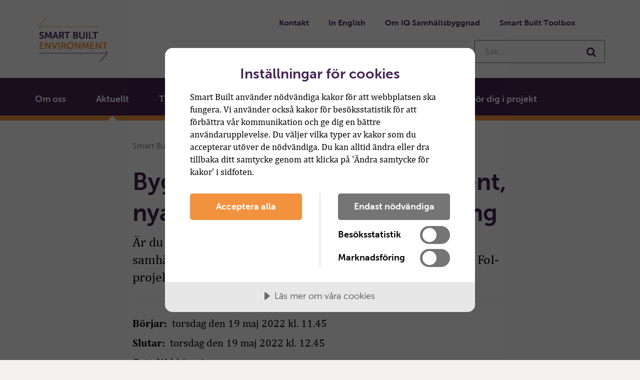

--- FILE ---
content_type: text/html; charset=utf-8
request_url: https://www.smartbuilt.se/aktuellt/kalendarium/220519-byggkompetens-management/
body_size: 23727
content:

<!DOCTYPE html>
<html lang="sv">
<head>
    


<meta charset="utf-8">
<meta http-equiv="X-UA-Compatible" content="IE=edge">
<meta name="viewport" content="width=device-width, initial-scale=1">
<title>Bygg kompetens &#x2013; management, nya roller och f&#xF6;r&#xE4;ndrad ledning - Smart Built</title>




            <meta name="description" content="&#xC4;r du uppdaterad med den senaste kunskapen inom samh&#xE4;llsbyggnad? Vi har resultaten fr&#xE5;n branschens samlade FoI-projekt. Anm&#xE4;l dig nu och bygg din kompetens med oss!" />
            <meta name="last-modified" content="2022-02-01 00:00:00Z" />
            <meta property="og:title" content="Bygg kompetens &#x2013; management, nya roller och f&#xF6;r&#xE4;ndrad ledning" />
            <meta property="og:site_name" content="Smart Built" />
            <meta property="og:description" content="&#xC4;r du uppdaterad med den senaste kunskapen inom samh&#xE4;llsbyggnad? Vi har resultaten fr&#xE5;n branschens samlade FoI-projekt. Anm&#xE4;l dig nu och bygg din kompetens med oss!" />
            <meta property="og:type" content="article" />
            <meta name="og:url" content="https://www.smartbuilt.se/aktuellt/kalendarium/220519-byggkompetens-management/" />
            <meta property="og:image" content="https://www.smartbuilt.se/aktuellt/kalendarium/220519-byggkompetens-management/" />
            <meta property="twitter:card" content="summary" />
            <meta property="twitter:url" content="https://www.smartbuilt.se/aktuellt/kalendarium/220519-byggkompetens-management/" />
            <meta property="twitter:title" content="Bygg kompetens &#x2013; management, nya roller och f&#xF6;r&#xE4;ndrad ledning - Smart Built" />
            <meta property="twitter:description" content="&#xC4;r du uppdaterad med den senaste kunskapen inom samh&#xE4;llsbyggnad? Vi har resultaten fr&#xE5;n branschens samlade FoI-projekt. Anm&#xE4;l dig nu och bygg din kompetens med oss!" />
            <meta property="twitter:image" content="https://www.smartbuilt.se/aktuellt/kalendarium/220519-byggkompetens-management/" />
            <meta name="title" content="Bygg kompetens &#x2013; management, nya roller och f&#xF6;r&#xE4;ndrad ledning - Smart Built" />



<link rel="shortcut icon" href="/Static/Images/favicons/Smartbuilt.ico?v=3" />

<link rel="stylesheet" href="/bundles/styles/Smartbuilt.css?v=134079246589834398">

<!-- These are from the properties on the Settings Page -->
<link type="text/css" rel="stylesheet" href="//fast.fonts.net/cssapi/b78fb3bc-dba7-4c09-a686-cad6f2ceed74.css"/>
<link rel="stylesheet" href="https://maxcdn.bootstrapcdn.com/font-awesome/4.4.0/css/font-awesome.min.css" />



    <!-- CookieTractor -->
    <script data-lang="sv-SE" data-id="a7a449c7-2915-4e2f-83a2-3982a7a0e26d" src="https://cdn.cookietractor.com/cookietractor.js"></script>


<!-- reCaptcha -->
<script async defer src="https://www.google.com/recaptcha/api.js"></script>


    <script src="/App_Plugins/UmbracoForms/Assets/promise-polyfill/dist/polyfill.min.js" type="application/javascript"></script><script src="/App_Plugins/UmbracoForms/Assets/aspnet-client-validation/dist/aspnet-validation.min.js" type="application/javascript"></script>
</head>
<body>
    

    <!-- Google Tag Manager -->
    <noscript><iframe src="//www.googletagmanager.com/ns.html?id=GTM-NG48NL" height="0" width="0" style="display:none;visibility:hidden"></iframe></noscript>
    <script>
    (function(w,d,s,l,i){w[l]=w[l]||[];w[l].push({'gtm.start':
    new Date().getTime(),event:'gtm.js'});var f=d.getElementsByTagName(s)[0],
    j=d.createElement(s),dl=l!='dataLayer'?'&l='+l:'';j.async=true;j.src=
    '//www.googletagmanager.com/gtm.js?id='+i+dl;f.parentNode.insertBefore(j,f);
    })(window, document, 'script', 'dataLayer', 'GTM-NG48NL');</script>
    <!-- End Google Tag Manager -->


    <a href="#main-content" class="sr-only-focusable">Gå till innehållet</a>
    <div id="off-canvas-container">
        <div class="inner-wrap">

            


<header id="main-header" role="banner" class="main-header clearfix">
    <div class="navbar navbar-default mobile-navbar hidden-md hidden-lg m-xs-b-0">
        <div id="mobile-navbar-container" class="container-fluid collapse in">
            <div class="pull-left navbar-text">
                <button data-toggle="menu" data-target="#mobile-nav" class="btn-clean icon-link">
                    <span aria-hidden="true" class="fa fa-bars"></span>
                    <span>Meny</span>
                </button>
            </div>
        </div>
    </div>
    <div class="container">
        <div class="row">
            <div class="row-md-eq">
                <div class="col-md-4 col-middle">
                    <a href="/" title="Till startsidan" id="site-logo">
                            <img src="/library/4887/logo-ny-beskard.png" srcset="/library/4887/logo-ny-beskard.png 2x" alt="Smart Built" />
                    </a>
                </div>

                <div class="col-md-8 hidden-sm hidden-xs col-middle text-right">
                    <div id="site-toolbar" class="site-toolbar text-right">
                        <ul class="link-list-inline">
                            

        <li><a href="/om-oss/kontakt/" target="">Kontakt</a></li>
        <li><a href="/in-english/" target="">In English</a></li>
        <li><a href="/om-oss/om-iq-samhallsbyggnad/" target="">Om IQ Samh&#xE4;llsbyggnad</a></li>
        <li><a href="/smart-built-toolbox/" target="">Smart Built Toolbox</a></li>

                        </ul>
                    </div>

                    <form action="/sok/" role="search" class="site-search">
                        <div class="form-group">
                            <label for="header-search-field" class="sr-only">S&#xF6;k...</label>
                            <input type="text" id="header-search-field" name="q" placeholder="S&#xF6;k..." class="form-control input-sm">
                            <button type="submit" class="btn-search">
                                <span aria-hidden="true" class="fa fa-search"></span>
                                <span class="sr-only">S&#xF6;k</span>
                            </button>
                        </div>
                    </form>
                </div>
            </div>
        </div>
    </div>

    <nav id="main-nav" class="hidden-xs hidden-sm">
        <div class="container">
            <ul>
                

    <li class="">
        <a href="/om-oss/">Om oss</a>
    </li>
    <li class="active">
        <a href="/aktuellt/">Aktuellt</a>
    </li>
    <li class="">
        <a href="/temaomraden/">Temaomr&#xE5;den</a>
    </li>
    <li class="">
        <a href="/utlysningar/">Utlysningar</a>
    </li>
    <li class="">
        <a href="/projekt/">Projekt</a>
    </li>
    <li class="">
        <a href="/partnerskap/">Partnerskap</a>
    </li>
    <li class="">
        <a href="/verktyg/">F&#xF6;r dig i projekt</a>
    </li>

            </ul>
        </div>
    </nav>

</header>

            <main id="main-content">
                

<article>
    


<header class="article-header">
    <div class="container">
        <div class="row">
            <div class="col-md-8 col-md-push-2">
                <div class="article-header-inner">
                    

    <ol class="breadcrumb main-breadcrumb" itemscope="" itemtype="http://schema.org/BreadcrumbList">
	            <li itemprop="itemListElement" itemscope="" itemtype="http://schema.org/ListItem">
		            <a href="/" itemprop="item">
			            <span itemprop="name">Smart Built</span>
						<meta itemprop="position" content="1">
		            </a> 
					<span class="divider"></span>
	            </li>
	            <li itemprop="itemListElement" itemscope="" itemtype="http://schema.org/ListItem">
		            <a href="/aktuellt/" itemprop="item">
			            <span itemprop="name">Aktuellt</span>
						<meta itemprop="position" content="2">
		            </a> 
					<span class="divider"></span>
	            </li>
	            <li itemprop="itemListElement" itemscope="" itemtype="http://schema.org/ListItem">
		            <a href="/aktuellt/kalendarium/" itemprop="item">
			            <span itemprop="name">Kalendarium</span>
						<meta itemprop="position" content="3">
		            </a> 
					<span class="divider"></span>
	            </li>
    </ol>




                    <h1>Bygg kompetens &#x2013; management, nya roller och f&#xF6;r&#xE4;ndrad ledning</h1>

                        <p class="lead">&#xC4;r du uppdaterad med den senaste kunskapen inom samh&#xE4;llsbyggnad? Vi har resultaten fr&#xE5;n branschens samlade FoI-projekt. Anm&#xE4;l dig nu och bygg din kompetens med oss!</p>


                </div>
            </div>

        </div>
    </div>

</header>

    <div class="container">
        <div class="row">
            <div class="col-md-8 col-md-push-2">
                    <div class="article-body" data-enhancer="mainBody">
                        

    <dl class="dl-horizontal">
        <dt>
            Börjar:
        </dt>
        <dd><time datetime="2022-05-19 00:00:00">torsdag den 19 maj 2022 kl. 11.45</time></dd>
        <dt>
            Slutar:
        </dt>
        <dd><time datetime="2022-05-19 00:00:00">torsdag den 19 maj 2022 kl. 12.45</time></dd>


            <dt>
                Ort:
            </dt>
            <dd>Webbinarium</dd>

    </dl>



                        


    <div class="">
            <figure class="image-no-caption ">
                <img src="/media/r1yhsl3f/byggkompetens-management-750x422.jpg" class="img-responsive" alt="Tv&#xE5; personer tittar p&#xE5; digitala grafer" />
            </figure>
    </div>

<p>Nu har du chansen att ta del av aktuella resultat från en mängd forsknings- och innovationsprojekt inom samhällsbyggnad. Tre organisationer satsar stort på kunskapsspridning genom en serie digitala möten. </p>


<div class="card card-rounded info-box card-right offset-right primary equal-height">
    <div class="card-block">

            <div class="h4 card-title">
                En satsning f&#xF6;r dig som vill leda utvecklingsarbete
            </div>

<p>Bygg kompetens riktar sig till alla som vill utveckla sin kunskap inom hållbart samhällsbyggande. Vi riktar oss till dig som leder utveckling inom samhällsbyggnad och som vill hålla dig uppdaterad inom området. Du kan till exempel vara företagsledare eller chef med ansvar för utveckling. Du kanske arbetar med plan- och byggfrågor, representerar en byggherre, projektör, installatör eller är verksam i byggskedet eller inom forskning i området.</p>
    </div>
</div>
<h2>Utveckla din och sektorns kompetens med aktuella resultat</h2>
<p>Det har aldrig tidigare producerats så mycket kunskap, nya metoder, verktyg och utveckling inom samhällsbyggnadssektorn. Forskning och innovation (FoI) pågår just nu inom flera stora initiativ, program och projekt. Projektresultaten ger lösningar på många av sektorns utmaningar vad det gäller ekonomisk, ekologisk och social hållbarhet och sektorn behöver ta del av resultaten, använda dem och utveckla nya arbetssätt. Visst är du en av dem som vill bygga kompetens för en hållbar samhällsbyggnadssektor?</p>
<h2>Bygg kompetens – management, nya roller och förändrad ledning</h2>
<p>Hur klarar vi sektorns utmaningar? Hur höjer vi kompetens för nya roller när vi behöver nya arbetsmodeller och organisationer? Är det dags att ta nya grepp och kontroll över förändringsresan? <br><br>Välkommen på Bygg kompetens som lyfter faktisk förändring. Du möter projekt som har fokus på nya processer, organisation och ledarskap. Här finns exempel på hur vi får effektivare processer, nya ekosystem och roller. Här syns hur ökad kompetens och digitalisering ger smartare relationer mellan beställare och entreprenör.</p>
<h2>Program</h2>
<p><strong>Moderator:</strong> Anneli Kouthoofd, vd, SBUF</p>
<p><a href="https://www.infrasweden2030.se/project/ar-nye-veier-nagot-for-sverige/"><strong>Är nye vejer något för Sverige?</strong></a><br>Johan Nyström, Nyfou/InfraSweden2030</p>
<p><a href="https://sbuf.se/Projektsida?project=087aa17c-13bc-4282-be27-c9d1ee36befc" data-anchor="?project=087aa17c-13bc-4282-be27-c9d1ee36befc"><strong>Projektorganisationens olika roller i en digitaliserad byggprocess</strong></a><br>Susanne Engström, Luleå Tekniska Universitet</p>
<p><strong><a href="/projekt/informationsinfrastruktur/real-time/" title="Real Time">Real Time Real Estate – öppen plattform för kostnadseffektiv förvaltning av offentliga fastigheter</a></strong><br>Andrea Gajic, Västfastigheter och Rafael Gomez, Rise</p>
<p><strong>Vad innebär resultaten för samhällsbyggandet?</strong><br>Carina Bohm, vd/Verksamhetsledare, <a href="https://www.cmb-chalmers.se/">CMB (Centrum för Management i Byggsektorn)</a></p>
<p>Programmet uppdateras efter hand, men du kan anmäla dig redan nu. </p>
<h2>Anmälan</h2>








<div class="card card-rounded info-box   equal-height">
    <div class="card-block">

            <div class="h4 card-title">
                
            </div>

<p><a href="https://www.sbuf.se/">SBUF</a> (Svenska Byggbranschens Utvecklingsfond), <a href="https://smartbuilt.se/">Smart Built Environment</a> och <a href="https://www.infrasweden2030.se/">InfraSweden2030</a> gör en gemensam satsning för att sprida resultat från aktuella projekt som drivs i sektorn. Många av projekten ska ge lösningar på de utmaningar som samhällsbyggnadssektorn står inför. Det handlar framförallt om ekonomisk, ekologisk och social hållbarhet. Det är kostnadsfritt att delta vid webbinarierna, och alla tillfällen spelas in så att det går att se dem som film i efterhand.</p>
    </div>
</div>



    <div class="">
            <figure class="image-no-caption ">
                <img src="/media/ekxbniog/tre-loggor_750x130.jpg" class="img-responsive" alt="Arrang&#xF6;rernas tre loggor" />
            </figure>
    </div>

<p> </p>
                        
    
<footer class="article-footer">
    <div class="row">
        <div class="col-sm-6">
            <div class="m-xs-b-medium m-sm-y-small">

Uppdaterad den                    <time datetime="2022-02-01 00:00:00Z">1 februari 2022</time>

            </div>
        </div>

       <div class="col-sm-6 text-right-small">
           <button data-toggle="modal" data-target="#share-modal" data-modal-title="Dela Bygg kompetens &#x2013; management, nya roller och f&#xF6;r&#xE4;ndrad ledning" data-page-url="https://www.smartbuilt.se/aktuellt/kalendarium/220519-byggkompetens-management/" class="btn btn-primary btn-sm share-button">
               <span aria-hidden="true" class="fa fa-share-alt"></span>
               Dela sidan
           </button>
        </div>
    </div>
</footer>

<div id="share-modal" tabindex="-1" role="dialog" class="modal modal-primary fade" style="display: none;">
    <div class="modal-dialog">
        <div class="modal-content">
            <div class="modal-header">
                <button type="button" data-dismiss="modal" aria-label="Close" class="close"><span aria-hidden="true">×</span></button>
                <h2 class="h4 modal-title">Dela "Bygg kompetens &#x2013; management, nya roller och f&#xF6;r&#xE4;ndrad ledning"</h2>
            </div>
            <div class="modal-title-url">https://www.smartbuilt.se/aktuellt/kalendarium/220519-byggkompetens-management/</div>
            <div class="modal-body">
                <div class="center-content font-large m-xs-y-large">
                    <p><a href="https://www.facebook.com/sharer/sharer.php?u=https://www.smartbuilt.se/aktuellt/kalendarium/220519-byggkompetens-management/" class="share-link icon-link"> <span aria-hidden="true" class="fa-stack fa-lg"><span class="fa fa-circle fa-stack-2x"></span><span class="fa fa-facebook fa-stack-1x fa-inverse"></span></span><span>Dela på Facebook</span></a></p>
                    <p><a href="http://twitter.com/share?text=Bygg kompetens &#x2013; management, nya roller och f&#xF6;r&#xE4;ndrad ledning&url=https://www.smartbuilt.se/aktuellt/kalendarium/220519-byggkompetens-management/" class="share-link icon-link"> <span aria-hidden="true" class="fa-stack fa-lg"><span class="fa fa-circle fa-stack-2x"></span><span class="fa fa-twitter fa-stack-1x fa-inverse"></span></span><span>Dela på Twitter</span></a></p>
                    <p><a href="https://www.linkedin.com/shareArticle?mini=true&url=https://www.smartbuilt.se/aktuellt/kalendarium/220519-byggkompetens-management/" class="share-link icon-link"> <span aria-hidden="true" class="fa-stack fa-lg"><span class="fa fa-circle fa-stack-2x"></span><span class="fa fa-linkedin fa-stack-1x fa-inverse"></span></span><span>Dela på LinkedIn</span></a></p>
                    <p><a href="mailto:?subject=Bygg kompetens &#x2013; management, nya roller och f&#xF6;r&#xE4;ndrad ledning - Smart Built&amp;body=https://www.smartbuilt.se/aktuellt/kalendarium/220519-byggkompetens-management/" class="share-link icon-link"> <span aria-hidden="true" class="fa-stack fa-lg"><span class="fa fa-circle fa-stack-2x"></span><span class="fa fa-envelope fa-stack-1x fa-inverse"></span></span><span>Skicka som E-post</span></a></p>
                </div>
            </div>
        </div>
    </div>
</div>

                    </div>

                





            </div>
        </div>
    </div>
</article>


    <div class="umb-grid">
                <div class="grid-section">
        <div >
            <div class="row clearfix">
                    <div class="col-md-12 column">
                        <div >



            

<section class="section-medium ">

    <div class="container ">

			<h2 class="section-heading">Fler webbinarier inom Bygg kompetens</h2>

        <div class="row row-blocks">

                    <div class="col-sm-4">
                        <a href="/aktuellt/kalendarium/220616-byggkompetens-innovation/" class="card card-default">

                                    <img src="/media/slmnuhaq/byggkompetens_innovation_750x422.jpg?rxy=0.67350694845782466,0.26074074074074072&amp;width=200&amp;height=200&amp;rnd=132882846197700000&amp;quality=70&amp;format=jpg" class="img-circle card-img-top m-xs-t-large img-responsive" alt="">

	                        <div class="card-block">
								<h3 class="card-title">
			                        Bygg kompetens &#x2013; hur jobbar vi med innovation?
		                        </h3>
                                <p class="card-text">&#xC4;r du uppdaterad med den senaste kunskapen inom samh&#xE4;llsbyggnad? Vi har resultaten fr&#xE5;n branschens samlade FoI-projekt. Anm&#xE4;l dig nu och bygg din...</p>
	                        </div>
                        </a>
                    </div>

        </div>

    </div>

</section>
        
                        </div>
                    </div>
            </div>
        </div>
                </div>
    </div>



            </main>

            


<footer id="main-footer">
    <a href="#" class="scroll-to-top" data-enhancer="scrollToTop">
        <i class="fa fa-arrow-up" aria-hidden="true"><span class="sr-only">Ta mig till toppen</span></i>
    </a>
    <div class="container">
        <a href="" class="site-logo">
            <img src="/Media/vm2gbrpw/iq-samhallsbyggnad-300x265.png" alt="IQ Samh&#xE4;llsbyggnads logotyp" />
        </a>
        <p>Smart Built Environment samordnas av IQ Samh&#xE4;llsbyggnad med st&#xF6;d fr&#xE5;n Vinnova, Energimyndigheten och Formas</p>
        <nav>
                    <ul class="list-inline">
                            <li><a href="javascript:cookieTractor.openConsentSettings()" target="">&#xC4;ndra samtycke f&#xF6;r kakor</a></li>
                            <li><a href="/om-oss/integritetspolicy/" target="">Integritetspolicy</a></li>
                            <li><a href="https://www.linkedin.com/company/smart-built-environment" target="">LinkedIn</a></li>
                            <li><a href="https://twitter.com/SmartBuilt" target="">Twitter</a></li>
                            <li><a href="http://press.iqs.se" target="">Notified</a></li>
                    </ul>
        </nav>
    </div>
</footer>

            

<div role="button" aria-label="Stäng meny" class="off-canvas-backdrop"></div>

<nav id="mobile-nav" data-off-canvas-menu="true" aria-hidden="true" role="navigation" class="mobile-nav off-canvas-menu off-canvas-left">
    <button class="close sr-only">
        <span aria-hidden="true" class="fa fa-close"></span>
        <span class="sr-only">Stäng</span>
    </button>
    <div class="off-canvas-content">
        <form action="/sok/" role="search" class="site-search">
	        <div class="input-group input-group-xs">
				<label for="search-field-mobile" class="sr-only">Sök</label>
		        <input type="text" id="search-field-mobile" placeholder="S&#xF6;k..." name="q" class="form-control">
		        <span class="input-group-btn">
                    <button type="submit" class="btn-search btn btn-default">
                        <span aria-hidden="true" class="fa fa-search"></span>
                        <span class="sr-only">S&#xF6;k</span>
                    </button>
                </span>
	        </div>
        </form>
        <ul class="list-unstyled mobile-navigation-list">
            

    <li class="">
        <a href="/om-oss/">Om oss</a>
    </li>
    <li class="active">
        <a href="/aktuellt/">Aktuellt</a>
    </li>
    <li class="">
        <a href="/temaomraden/">Temaomr&#xE5;den</a>
    </li>
    <li class="">
        <a href="/utlysningar/">Utlysningar</a>
    </li>
    <li class="">
        <a href="/projekt/">Projekt</a>
    </li>
    <li class="">
        <a href="/partnerskap/">Partnerskap</a>
    </li>
    <li class="">
        <a href="/verktyg/">F&#xF6;r dig i projekt</a>
    </li>

            

        <li><a href="/om-oss/kontakt/" target="">Kontakt</a></li>
        <li><a href="/in-english/" target="">In English</a></li>
        <li><a href="/om-oss/om-iq-samhallsbyggnad/" target="">Om IQ Samh&#xE4;llsbyggnad</a></li>
        <li><a href="/smart-built-toolbox/" target="">Smart Built Toolbox</a></li>

        </ul>
    </div>
</nav>
        </div>
    </div>

    <script src="//ajax.googleapis.com/ajax/libs/jquery/1.11.3/jquery.min.js"></script>

    <script src="/bundles/scripts/footer.js?v=134079246588900827"></script>

        
	<script type="application/ld+json">
        {
        "@context" : "http://schema.org",
        "@type" : "WebSite",
        "name" : "Smart Built",
        "alternateName" : "Smart Built",
        "url" : "/",
		"potentialAction": {
			"@type": "SearchAction",
			"target": "https://www.smartbuilt.se/sok/?q={search_term_string}",
			"query-input": "required name=search_term_string"
			}
        }
    </script>

    <script type="application/ld+json">
        {
        "@context" : "http://schema.org",
        "@type" : "Organization",
        "url" : "/",
        "logo" : "",
        "contactPoint" : [
        { "@type" : "ContactPoint",
        "telephone" : "",
        "contactType" : "customer service"
        } ]
        }
    </script>

</body>
</html>

--- FILE ---
content_type: text/css
request_url: https://www.smartbuilt.se/bundles/styles/Smartbuilt.css?v=134079246589834398
body_size: 150665
content:
/*!
 * Bootstrap v3.3.5 (http://getbootstrap.com)
 * Copyright 2011-2015 Twitter, Inc.
 * Licensed under MIT (https://github.com/twbs/bootstrap/blob/master/LICENSE)
 *//*! normalize.css v3.0.3 | MIT License | github.com/necolas/normalize.css */html{font-family:sans-serif;-ms-text-size-adjust:100%;-webkit-text-size-adjust:100%}body{margin:0}article,aside,details,figcaption,figure,footer,header,hgroup,main,menu,nav,section,summary{display:block}audio,canvas,progress,video{display:inline-block;vertical-align:baseline}audio:not([controls]){display:none;height:0}[hidden],template{display:none}a{background-color:transparent}abbr[title]{border-bottom:1px dotted}b,strong{font-weight:700}dfn{font-style:italic}h1{font-size:2em;margin:.67em 0}mark{background:#ff0;color:#000}small{font-size:80%}sub,sup{font-size:75%;line-height:0;position:relative;vertical-align:baseline}sup{top:-.5em}sub{bottom:-.25em}img{border:0}svg:not(:root){overflow:hidden}figure{margin:1em 40px}hr{box-sizing:content-box;height:0}pre{overflow:auto}code,kbd,pre,samp{font-family:monospace,monospace;font-size:1em}button,input,optgroup,select,textarea{color:inherit;font:inherit;margin:0}button{overflow:visible}button,select{text-transform:none}button,html input[type=button],input[type=reset],input[type=submit]{-webkit-appearance:button;cursor:pointer}button[disabled],html input[disabled]{cursor:default}button::-moz-focus-inner,input::-moz-focus-inner{border:0;padding:0}input{line-height:normal}input[type=checkbox],input[type=radio]{box-sizing:border-box;padding:0}input[type=number]::-webkit-inner-spin-button,input[type=number]::-webkit-outer-spin-button{height:auto}input[type=search]{-webkit-appearance:textfield;box-sizing:content-box}input[type=search]::-webkit-search-cancel-button,input[type=search]::-webkit-search-decoration{-webkit-appearance:none}fieldset{border:1px solid silver;margin:0 2px;padding:.35em .625em .75em}textarea{overflow:auto}optgroup{font-weight:700}table{border-collapse:collapse;border-spacing:0}td,th{padding:0}/*! Source: https://github.com/h5bp/html5-boilerplate/blob/master/src/css/main.css */@media print{*,:after,:before{background:transparent!important;color:#000!important;box-shadow:none!important;text-shadow:none!important;font-size:12px}body{padding:10%;line-height:1.2;word-spacing:1px}.lead,p{font-size:12px!important}.h1,h1,h2,h3,h4,h5{font-size:16px!important}.h1{font-weight:700}#main-footer,.alert-cookie,.main-jumbotron-img,.text-right-small{display:none}a,a:visited{text-decoration:underline}a[href]:after{content:" (" attr(href) ")";display:none}abbr[title]:after{content:" (" attr(title) ")"}a[href^="#"]:after,a[href^="javascript:"]:after{content:""}blockquote,pre{border:1px solid #999;page-break-inside:avoid}thead{display:table-header-group}img,tr{page-break-inside:avoid}img{max-width:100%!important}h2,h3,p{orphans:3;widows:3}h2,h3{page-break-after:avoid}.navbar{display:none}.btn>.caret,.dropup>.btn>.caret{border-top-color:#000!important}.label{border:1px solid #000}.table{border-collapse:collapse!important}.table td,.table th{background-color:#fff!important}.table-bordered td,.table-bordered th{border:1px solid #ddd!important}}@font-face{font-family:Glyphicons Halflings;src:url(../fonts/bootstrap/glyphicons-halflings-regular.eot);src:url(../fonts/bootstrap/glyphicons-halflings-regular.eot?#iefix) format("embedded-opentype"),url(../fonts/bootstrap/glyphicons-halflings-regular.woff2) format("woff2"),url(../fonts/bootstrap/glyphicons-halflings-regular.woff) format("woff"),url(../fonts/bootstrap/glyphicons-halflings-regular.ttf) format("truetype"),url(../fonts/bootstrap/glyphicons-halflings-regular.svg#glyphicons_halflingsregular) format("svg")}.glyphicon{position:relative;top:1px;display:inline-block;font-family:Glyphicons Halflings;font-style:normal;font-weight:400;line-height:1;-webkit-font-smoothing:antialiased;-moz-osx-font-smoothing:grayscale}.glyphicon-asterisk:before{content:"\2a"}.glyphicon-plus:before{content:"\2b"}.glyphicon-eur:before,.glyphicon-euro:before{content:"\20ac"}.glyphicon-minus:before{content:"\2212"}.glyphicon-cloud:before{content:"\2601"}.glyphicon-envelope:before{content:"\2709"}.glyphicon-pencil:before{content:"\270f"}.glyphicon-glass:before{content:"\e001"}.glyphicon-music:before{content:"\e002"}.glyphicon-search:before{content:"\e003"}.glyphicon-heart:before{content:"\e005"}.glyphicon-star:before{content:"\e006"}.glyphicon-star-empty:before{content:"\e007"}.glyphicon-user:before{content:"\e008"}.glyphicon-film:before{content:"\e009"}.glyphicon-th-large:before{content:"\e010"}.glyphicon-th:before{content:"\e011"}.glyphicon-th-list:before{content:"\e012"}.glyphicon-ok:before{content:"\e013"}.glyphicon-remove:before{content:"\e014"}.glyphicon-zoom-in:before{content:"\e015"}.glyphicon-zoom-out:before{content:"\e016"}.glyphicon-off:before{content:"\e017"}.glyphicon-signal:before{content:"\e018"}.glyphicon-cog:before{content:"\e019"}.glyphicon-trash:before{content:"\e020"}.glyphicon-home:before{content:"\e021"}.glyphicon-file:before{content:"\e022"}.glyphicon-time:before{content:"\e023"}.glyphicon-road:before{content:"\e024"}.glyphicon-download-alt:before{content:"\e025"}.glyphicon-download:before{content:"\e026"}.glyphicon-upload:before{content:"\e027"}.glyphicon-inbox:before{content:"\e028"}.glyphicon-play-circle:before{content:"\e029"}.glyphicon-repeat:before{content:"\e030"}.glyphicon-refresh:before{content:"\e031"}.glyphicon-list-alt:before{content:"\e032"}.glyphicon-lock:before{content:"\e033"}.glyphicon-flag:before{content:"\e034"}.glyphicon-headphones:before{content:"\e035"}.glyphicon-volume-off:before{content:"\e036"}.glyphicon-volume-down:before{content:"\e037"}.glyphicon-volume-up:before{content:"\e038"}.glyphicon-qrcode:before{content:"\e039"}.glyphicon-barcode:before{content:"\e040"}.glyphicon-tag:before{content:"\e041"}.glyphicon-tags:before{content:"\e042"}.glyphicon-book:before{content:"\e043"}.glyphicon-bookmark:before{content:"\e044"}.glyphicon-print:before{content:"\e045"}.glyphicon-camera:before{content:"\e046"}.glyphicon-font:before{content:"\e047"}.glyphicon-bold:before{content:"\e048"}.glyphicon-italic:before{content:"\e049"}.glyphicon-text-height:before{content:"\e050"}.glyphicon-text-width:before{content:"\e051"}.glyphicon-align-left:before{content:"\e052"}.glyphicon-align-center:before{content:"\e053"}.glyphicon-align-right:before{content:"\e054"}.glyphicon-align-justify:before{content:"\e055"}.glyphicon-list:before{content:"\e056"}.glyphicon-indent-left:before{content:"\e057"}.glyphicon-indent-right:before{content:"\e058"}.glyphicon-facetime-video:before{content:"\e059"}.glyphicon-picture:before{content:"\e060"}.glyphicon-map-marker:before{content:"\e062"}.glyphicon-adjust:before{content:"\e063"}.glyphicon-tint:before{content:"\e064"}.glyphicon-edit:before{content:"\e065"}.glyphicon-share:before{content:"\e066"}.glyphicon-check:before{content:"\e067"}.glyphicon-move:before{content:"\e068"}.glyphicon-step-backward:before{content:"\e069"}.glyphicon-fast-backward:before{content:"\e070"}.glyphicon-backward:before{content:"\e071"}.glyphicon-play:before{content:"\e072"}.glyphicon-pause:before{content:"\e073"}.glyphicon-stop:before{content:"\e074"}.glyphicon-forward:before{content:"\e075"}.glyphicon-fast-forward:before{content:"\e076"}.glyphicon-step-forward:before{content:"\e077"}.glyphicon-eject:before{content:"\e078"}.glyphicon-chevron-left:before{content:"\e079"}.glyphicon-chevron-right:before{content:"\e080"}.glyphicon-plus-sign:before{content:"\e081"}.glyphicon-minus-sign:before{content:"\e082"}.glyphicon-remove-sign:before{content:"\e083"}.glyphicon-ok-sign:before{content:"\e084"}.glyphicon-question-sign:before{content:"\e085"}.glyphicon-info-sign:before{content:"\e086"}.glyphicon-screenshot:before{content:"\e087"}.glyphicon-remove-circle:before{content:"\e088"}.glyphicon-ok-circle:before{content:"\e089"}.glyphicon-ban-circle:before{content:"\e090"}.glyphicon-arrow-left:before{content:"\e091"}.glyphicon-arrow-right:before{content:"\e092"}.glyphicon-arrow-up:before{content:"\e093"}.glyphicon-arrow-down:before{content:"\e094"}.glyphicon-share-alt:before{content:"\e095"}.glyphicon-resize-full:before{content:"\e096"}.glyphicon-resize-small:before{content:"\e097"}.glyphicon-exclamation-sign:before{content:"\e101"}.glyphicon-gift:before{content:"\e102"}.glyphicon-leaf:before{content:"\e103"}.glyphicon-fire:before{content:"\e104"}.glyphicon-eye-open:before{content:"\e105"}.glyphicon-eye-close:before{content:"\e106"}.glyphicon-warning-sign:before{content:"\e107"}.glyphicon-plane:before{content:"\e108"}.glyphicon-calendar:before{content:"\e109"}.glyphicon-random:before{content:"\e110"}.glyphicon-comment:before{content:"\e111"}.glyphicon-magnet:before{content:"\e112"}.glyphicon-chevron-up:before{content:"\e113"}.glyphicon-chevron-down:before{content:"\e114"}.glyphicon-retweet:before{content:"\e115"}.glyphicon-shopping-cart:before{content:"\e116"}.glyphicon-folder-close:before{content:"\e117"}.glyphicon-folder-open:before{content:"\e118"}.glyphicon-resize-vertical:before{content:"\e119"}.glyphicon-resize-horizontal:before{content:"\e120"}.glyphicon-hdd:before{content:"\e121"}.glyphicon-bullhorn:before{content:"\e122"}.glyphicon-bell:before{content:"\e123"}.glyphicon-certificate:before{content:"\e124"}.glyphicon-thumbs-up:before{content:"\e125"}.glyphicon-thumbs-down:before{content:"\e126"}.glyphicon-hand-right:before{content:"\e127"}.glyphicon-hand-left:before{content:"\e128"}.glyphicon-hand-up:before{content:"\e129"}.glyphicon-hand-down:before{content:"\e130"}.glyphicon-circle-arrow-right:before{content:"\e131"}.glyphicon-circle-arrow-left:before{content:"\e132"}.glyphicon-circle-arrow-up:before{content:"\e133"}.glyphicon-circle-arrow-down:before{content:"\e134"}.glyphicon-globe:before{content:"\e135"}.glyphicon-wrench:before{content:"\e136"}.glyphicon-tasks:before{content:"\e137"}.glyphicon-filter:before{content:"\e138"}.glyphicon-briefcase:before{content:"\e139"}.glyphicon-fullscreen:before{content:"\e140"}.glyphicon-dashboard:before{content:"\e141"}.glyphicon-paperclip:before{content:"\e142"}.glyphicon-heart-empty:before{content:"\e143"}.glyphicon-link:before{content:"\e144"}.glyphicon-phone:before{content:"\e145"}.glyphicon-pushpin:before{content:"\e146"}.glyphicon-usd:before{content:"\e148"}.glyphicon-gbp:before{content:"\e149"}.glyphicon-sort:before{content:"\e150"}.glyphicon-sort-by-alphabet:before{content:"\e151"}.glyphicon-sort-by-alphabet-alt:before{content:"\e152"}.glyphicon-sort-by-order:before{content:"\e153"}.glyphicon-sort-by-order-alt:before{content:"\e154"}.glyphicon-sort-by-attributes:before{content:"\e155"}.glyphicon-sort-by-attributes-alt:before{content:"\e156"}.glyphicon-unchecked:before{content:"\e157"}.glyphicon-expand:before{content:"\e158"}.glyphicon-collapse-down:before{content:"\e159"}.glyphicon-collapse-up:before{content:"\e160"}.glyphicon-log-in:before{content:"\e161"}.glyphicon-flash:before{content:"\e162"}.glyphicon-log-out:before{content:"\e163"}.glyphicon-new-window:before{content:"\e164"}.glyphicon-record:before{content:"\e165"}.glyphicon-save:before{content:"\e166"}.glyphicon-open:before{content:"\e167"}.glyphicon-saved:before{content:"\e168"}.glyphicon-import:before{content:"\e169"}.glyphicon-export:before{content:"\e170"}.glyphicon-send:before{content:"\e171"}.glyphicon-floppy-disk:before{content:"\e172"}.glyphicon-floppy-saved:before{content:"\e173"}.glyphicon-floppy-remove:before{content:"\e174"}.glyphicon-floppy-save:before{content:"\e175"}.glyphicon-floppy-open:before{content:"\e176"}.glyphicon-credit-card:before{content:"\e177"}.glyphicon-transfer:before{content:"\e178"}.glyphicon-cutlery:before{content:"\e179"}.glyphicon-header:before{content:"\e180"}.glyphicon-compressed:before{content:"\e181"}.glyphicon-earphone:before{content:"\e182"}.glyphicon-phone-alt:before{content:"\e183"}.glyphicon-tower:before{content:"\e184"}.glyphicon-stats:before{content:"\e185"}.glyphicon-sd-video:before{content:"\e186"}.glyphicon-hd-video:before{content:"\e187"}.glyphicon-subtitles:before{content:"\e188"}.glyphicon-sound-stereo:before{content:"\e189"}.glyphicon-sound-dolby:before{content:"\e190"}.glyphicon-sound-5-1:before{content:"\e191"}.glyphicon-sound-6-1:before{content:"\e192"}.glyphicon-sound-7-1:before{content:"\e193"}.glyphicon-copyright-mark:before{content:"\e194"}.glyphicon-registration-mark:before{content:"\e195"}.glyphicon-cloud-download:before{content:"\e197"}.glyphicon-cloud-upload:before{content:"\e198"}.glyphicon-tree-conifer:before{content:"\e199"}.glyphicon-tree-deciduous:before{content:"\e200"}.glyphicon-cd:before{content:"\e201"}.glyphicon-save-file:before{content:"\e202"}.glyphicon-open-file:before{content:"\e203"}.glyphicon-level-up:before{content:"\e204"}.glyphicon-copy:before{content:"\e205"}.glyphicon-paste:before{content:"\e206"}.glyphicon-alert:before{content:"\e209"}.glyphicon-equalizer:before{content:"\e210"}.glyphicon-king:before{content:"\e211"}.glyphicon-queen:before{content:"\e212"}.glyphicon-pawn:before{content:"\e213"}.glyphicon-bishop:before{content:"\e214"}.glyphicon-knight:before{content:"\e215"}.glyphicon-baby-formula:before{content:"\e216"}.glyphicon-tent:before{content:"\26fa"}.glyphicon-blackboard:before{content:"\e218"}.glyphicon-bed:before{content:"\e219"}.glyphicon-apple:before{content:"\f8ff"}.glyphicon-erase:before{content:"\e221"}.glyphicon-hourglass:before{content:"\231b"}.glyphicon-lamp:before{content:"\e223"}.glyphicon-duplicate:before{content:"\e224"}.glyphicon-piggy-bank:before{content:"\e225"}.glyphicon-scissors:before{content:"\e226"}.glyphicon-bitcoin:before,.glyphicon-btc:before,.glyphicon-xbt:before{content:"\e227"}.glyphicon-jpy:before,.glyphicon-yen:before{content:"\00a5"}.glyphicon-rub:before,.glyphicon-ruble:before{content:"\20bd"}.glyphicon-scale:before{content:"\e230"}.glyphicon-ice-lolly:before{content:"\e231"}.glyphicon-ice-lolly-tasted:before{content:"\e232"}.glyphicon-education:before{content:"\e233"}.glyphicon-option-horizontal:before{content:"\e234"}.glyphicon-option-vertical:before{content:"\e235"}.glyphicon-menu-hamburger:before{content:"\e236"}.glyphicon-modal-window:before{content:"\e237"}.glyphicon-oil:before{content:"\e238"}.glyphicon-grain:before{content:"\e239"}.glyphicon-sunglasses:before{content:"\e240"}.glyphicon-text-size:before{content:"\e241"}.glyphicon-text-color:before{content:"\e242"}.glyphicon-text-background:before{content:"\e243"}.glyphicon-object-align-top:before{content:"\e244"}.glyphicon-object-align-bottom:before{content:"\e245"}.glyphicon-object-align-horizontal:before{content:"\e246"}.glyphicon-object-align-left:before{content:"\e247"}.glyphicon-object-align-vertical:before{content:"\e248"}.glyphicon-object-align-right:before{content:"\e249"}.glyphicon-triangle-right:before{content:"\e250"}.glyphicon-triangle-left:before{content:"\e251"}.glyphicon-triangle-bottom:before{content:"\e252"}.glyphicon-triangle-top:before{content:"\e253"}.glyphicon-console:before{content:"\e254"}.glyphicon-superscript:before{content:"\e255"}.glyphicon-subscript:before{content:"\e256"}.glyphicon-menu-left:before{content:"\e257"}.glyphicon-menu-right:before{content:"\e258"}.glyphicon-menu-down:before{content:"\e259"}.glyphicon-menu-up:before{content:"\e260"}*,:after,:before{box-sizing:border-box}html{font-size:10px;-webkit-tap-highlight-color:rgba(0,0,0,0)}body{font-family:Museo Sans W01,sans-serif;font-size:21px;line-height:1.42857;color:#000;background-color:#fff}button,input,select,textarea{font-family:inherit;font-size:inherit;line-height:inherit}a{color:#000;text-decoration:none}a:focus,a:hover{color:#000;text-decoration:underline}a:focus{outline:5px auto -webkit-focus-ring-color;outline-offset:-2px}figure{margin:0}img{vertical-align:middle}.img-responsive{display:block;max-width:100%;height:auto}.img-rounded{border-radius:0}.img-thumbnail{padding:4px;line-height:1.42857;background-color:#fff;border:1px solid #ddd;border-radius:0;transition:all .2s ease-in-out;display:inline-block;max-width:100%;height:auto}.img-circle{border-radius:50%}hr{margin-top:30px;margin-bottom:30px;border:0;border-top:1px solid #eee}.sr-only{position:absolute;width:1px;height:1px;margin:-1px;padding:0;overflow:hidden;clip:rect(0,0,0,0);border:0}.sr-only-focusable:active,.sr-only-focusable:focus{position:static;width:auto;height:auto;margin:0;overflow:visible;clip:auto}[role=button]{cursor:pointer}.h1,.h2,.h3,.h4,.h5,.h6,h1,h2,h3,h4,h5,h6{font-family:inherit;font-weight:700;line-height:1.3;color:inherit}.h1 .small,.h1 small,.h2 .small,.h2 small,.h3 .small,.h3 small,.h4 .small,.h4 small,.h5 .small,.h5 small,.h6 .small,.h6 small,h1 .small,h1 small,h2 .small,h2 small,h3 .small,h3 small,h4 .small,h4 small,h5 .small,h5 small,h6 .small,h6 small{font-weight:400;line-height:1;color:#777}.h1,.h2,.h3,h1,h2,h3{margin-top:30px;margin-bottom:10px}.h1 .small,.h1 small,.h2 .small,.h2 small,.h3 .small,.h3 small,h1 .small,h1 small,h2 .small,h2 small,h3 .small,h3 small{font-size:65%}.h4,.h5,.h6,h4,h5,h6{margin-top:15px;margin-bottom:15px}.h4 .small,.h4 small,.h5 .small,.h5 small,.h6 .small,.h6 small,h4 .small,h4 small,h5 .small,h5 small,h6 .small,h6 small{font-size:75%}.h1,h1{font-size:48px}.h2,h2{font-size:32px}.h3,h3{font-size:24px}.h4,.h5,h4,h5{font-size:21px}.h6,h6{font-size:18px}p{margin:0 0 15px}.lead{margin-bottom:30px;font-size:24px;font-weight:300;line-height:1.4}@media (min-width:768px){.lead{font-size:31.5px}}.small,small{font-size:76%}.mark,mark{background-color:#fcf8e3;padding:.2em}.text-left{text-align:left}.text-right{text-align:right}.text-center{text-align:center}.text-justify{text-align:justify}.text-nowrap{white-space:nowrap}.text-lowercase{text-transform:lowercase}.initialism,.text-uppercase{text-transform:uppercase}.text-capitalize{text-transform:capitalize}.text-muted{color:#777}.text-primary{color:#f2933f}a.text-primary:focus,a.text-primary:hover{color:#ee7810}.text-success{color:#3c763d}a.text-success:focus,a.text-success:hover{color:#2b542c}.text-info{color:#31708f}a.text-info:focus,a.text-info:hover{color:#245269}.text-warning{color:#8a6d3b}a.text-warning:focus,a.text-warning:hover{color:#66512c}.text-danger{color:#a94442}a.text-danger:focus,a.text-danger:hover{color:#843534}.bg-primary{color:#fff;background-color:#f2933f}a.bg-primary:focus,a.bg-primary:hover{background-color:#ee7810}.bg-success{background-color:#dff0d8}a.bg-success:focus,a.bg-success:hover{background-color:#c1e2b3}.bg-info{background-color:#d9edf7}a.bg-info:focus,a.bg-info:hover{background-color:#afd9ee}.bg-warning{background-color:#fcf8e3}a.bg-warning:focus,a.bg-warning:hover{background-color:#f7ecb5}.bg-danger{background-color:#f2dede}a.bg-danger:focus,a.bg-danger:hover{background-color:#e4b9b9}.page-header{padding-bottom:14px;margin:60px 0 30px;border-bottom:1px solid #eee}ol,ul{margin-top:0;margin-bottom:15px}ol ol,ol ul,ul ol,ul ul{margin-bottom:0}.article-list,.link-list,.list-unstyled{padding-left:0;list-style:none}.link-list-inline,.list-inline{padding-left:0;list-style:none;margin-left:-5px}.link-list-inline>li,.list-inline>li{display:inline-block;padding-left:5px;padding-right:5px}dl{margin-top:0;margin-bottom:30px}dd,dt{line-height:1.42857}dt{font-weight:700}dd{margin-left:0}.dl-horizontal dd:after,.dl-horizontal dd:before{content:" ";display:table}.dl-horizontal dd:after{clear:both}@media (min-width:768px){.dl-horizontal dt{float:left;width:160px;clear:left;text-align:right;overflow:hidden;text-overflow:ellipsis;white-space:nowrap}.dl-horizontal dd{margin-left:180px}}abbr[data-original-title],abbr[title]{cursor:help;border-bottom:1px dotted #777}.initialism{font-size:90%}blockquote{padding:15px 30px;margin:0 0 30px;font-size:26.25px;border-left:5px solid #eee}blockquote ol:last-child,blockquote p:last-child,blockquote ul:last-child{margin-bottom:0}blockquote .small,blockquote footer,blockquote small{display:block;font-size:80%;line-height:1.42857;color:#777}blockquote .small:before,blockquote footer:before,blockquote small:before{content:"\2014 \00A0"}.blockquote-reverse,blockquote.pull-right{padding-right:15px;padding-left:0;border-right:5px solid #eee;border-left:0;text-align:right}.blockquote-reverse .small:before,.blockquote-reverse footer:before,.blockquote-reverse small:before,blockquote.pull-right .small:before,blockquote.pull-right footer:before,blockquote.pull-right small:before{content:""}.blockquote-reverse .small:after,.blockquote-reverse footer:after,.blockquote-reverse small:after,blockquote.pull-right .small:after,blockquote.pull-right footer:after,blockquote.pull-right small:after{content:"\00A0 \2014"}address{margin-bottom:30px;font-style:normal;line-height:1.42857}code,kbd,pre,samp{font-family:Menlo,Monaco,Consolas,Courier New,monospace}code{color:#c7254e;background-color:#f9f2f4}code,kbd{padding:2px 4px;font-size:90%;border-radius:0}kbd{color:#fff;background-color:#333;box-shadow:inset 0 -1px 0 rgba(0,0,0,.25)}kbd kbd{padding:0;font-size:100%;font-weight:700;box-shadow:none}pre{display:block;padding:14.5px;margin:0 0 15px;font-size:20px;line-height:1.42857;word-break:break-all;word-wrap:break-word;color:#333;background-color:#f5f5f5;border:1px solid #ccc;border-radius:0}pre code{padding:0;font-size:inherit;color:inherit;white-space:pre-wrap;background-color:transparent;border-radius:0}.pre-scrollable{max-height:340px;overflow-y:scroll}.container{margin-right:auto;margin-left:auto;padding-left:15px;padding-right:15px}.container:after,.container:before{content:" ";display:table}.container:after{clear:both}@media (min-width:768px){.container{width:750px}}@media (min-width:992px){.container{width:970px}}@media (min-width:1200px){.container{width:1170px}}.container-fluid{margin-right:auto;margin-left:auto;padding-left:15px;padding-right:15px}.container-fluid:after,.container-fluid:before{content:" ";display:table}.container-fluid:after{clear:both}.row{margin-left:-15px;margin-right:-15px}.row:after,.row:before{content:" ";display:table}.row:after{clear:both}.col-lg-1,.col-lg-2,.col-lg-3,.col-lg-4,.col-lg-5,.col-lg-6,.col-lg-7,.col-lg-8,.col-lg-9,.col-lg-10,.col-lg-11,.col-lg-12,.col-md-1,.col-md-2,.col-md-3,.col-md-4,.col-md-5,.col-md-6,.col-md-7,.col-md-8,.col-md-9,.col-md-10,.col-md-11,.col-md-12,.col-sm-1,.col-sm-2,.col-sm-3,.col-sm-4,.col-sm-5,.col-sm-6,.col-sm-7,.col-sm-8,.col-sm-9,.col-sm-10,.col-sm-11,.col-sm-12,.col-xs-1,.col-xs-2,.col-xs-3,.col-xs-4,.col-xs-5,.col-xs-6,.col-xs-7,.col-xs-8,.col-xs-9,.col-xs-10,.col-xs-11,.col-xs-12{position:relative;min-height:1px;padding-left:15px;padding-right:15px}.col-xs-1,.col-xs-2,.col-xs-3,.col-xs-4,.col-xs-5,.col-xs-6,.col-xs-7,.col-xs-8,.col-xs-9,.col-xs-10,.col-xs-11,.col-xs-12{float:left}.col-xs-1{width:8.33333%}.col-xs-2{width:16.66667%}.col-xs-3{width:25%}.col-xs-4{width:33.33333%}.col-xs-5{width:41.66667%}.col-xs-6{width:50%}.col-xs-7{width:58.33333%}.col-xs-8{width:66.66667%}.col-xs-9{width:75%}.col-xs-10{width:83.33333%}.col-xs-11{width:91.66667%}.col-xs-12{width:100%}.col-xs-pull-0{right:auto}.col-xs-pull-1{right:8.33333%}.col-xs-pull-2{right:16.66667%}.col-xs-pull-3{right:25%}.col-xs-pull-4{right:33.33333%}.col-xs-pull-5{right:41.66667%}.col-xs-pull-6{right:50%}.col-xs-pull-7{right:58.33333%}.col-xs-pull-8{right:66.66667%}.col-xs-pull-9{right:75%}.col-xs-pull-10{right:83.33333%}.col-xs-pull-11{right:91.66667%}.col-xs-pull-12{right:100%}.col-xs-push-0{left:auto}.col-xs-push-1{left:8.33333%}.col-xs-push-2{left:16.66667%}.col-xs-push-3{left:25%}.col-xs-push-4{left:33.33333%}.col-xs-push-5{left:41.66667%}.col-xs-push-6{left:50%}.col-xs-push-7{left:58.33333%}.col-xs-push-8{left:66.66667%}.col-xs-push-9{left:75%}.col-xs-push-10{left:83.33333%}.col-xs-push-11{left:91.66667%}.col-xs-push-12{left:100%}.col-xs-offset-0{margin-left:0}.col-xs-offset-1{margin-left:8.33333%}.col-xs-offset-2{margin-left:16.66667%}.col-xs-offset-3{margin-left:25%}.col-xs-offset-4{margin-left:33.33333%}.col-xs-offset-5{margin-left:41.66667%}.col-xs-offset-6{margin-left:50%}.col-xs-offset-7{margin-left:58.33333%}.col-xs-offset-8{margin-left:66.66667%}.col-xs-offset-9{margin-left:75%}.col-xs-offset-10{margin-left:83.33333%}.col-xs-offset-11{margin-left:91.66667%}.col-xs-offset-12{margin-left:100%}@media (min-width:768px){.col-sm-1,.col-sm-2,.col-sm-3,.col-sm-4,.col-sm-5,.col-sm-6,.col-sm-7,.col-sm-8,.col-sm-9,.col-sm-10,.col-sm-11,.col-sm-12{float:left}.col-sm-1{width:8.33333%}.col-sm-2{width:16.66667%}.col-sm-3{width:25%}.col-sm-4{width:33.33333%}.col-sm-5{width:41.66667%}.col-sm-6{width:50%}.col-sm-7{width:58.33333%}.col-sm-8{width:66.66667%}.col-sm-9{width:75%}.col-sm-10{width:83.33333%}.col-sm-11{width:91.66667%}.col-sm-12{width:100%}.col-sm-pull-0{right:auto}.col-sm-pull-1{right:8.33333%}.col-sm-pull-2{right:16.66667%}.col-sm-pull-3{right:25%}.col-sm-pull-4{right:33.33333%}.col-sm-pull-5{right:41.66667%}.col-sm-pull-6{right:50%}.col-sm-pull-7{right:58.33333%}.col-sm-pull-8{right:66.66667%}.col-sm-pull-9{right:75%}.col-sm-pull-10{right:83.33333%}.col-sm-pull-11{right:91.66667%}.col-sm-pull-12{right:100%}.col-sm-push-0{left:auto}.col-sm-push-1{left:8.33333%}.col-sm-push-2{left:16.66667%}.col-sm-push-3{left:25%}.col-sm-push-4{left:33.33333%}.col-sm-push-5{left:41.66667%}.col-sm-push-6{left:50%}.col-sm-push-7{left:58.33333%}.col-sm-push-8{left:66.66667%}.col-sm-push-9{left:75%}.col-sm-push-10{left:83.33333%}.col-sm-push-11{left:91.66667%}.col-sm-push-12{left:100%}.col-sm-offset-0{margin-left:0}.col-sm-offset-1{margin-left:8.33333%}.col-sm-offset-2{margin-left:16.66667%}.col-sm-offset-3{margin-left:25%}.col-sm-offset-4{margin-left:33.33333%}.col-sm-offset-5{margin-left:41.66667%}.col-sm-offset-6{margin-left:50%}.col-sm-offset-7{margin-left:58.33333%}.col-sm-offset-8{margin-left:66.66667%}.col-sm-offset-9{margin-left:75%}.col-sm-offset-10{margin-left:83.33333%}.col-sm-offset-11{margin-left:91.66667%}.col-sm-offset-12{margin-left:100%}}@media (min-width:992px){.col-md-1,.col-md-2,.col-md-3,.col-md-4,.col-md-5,.col-md-6,.col-md-7,.col-md-8,.col-md-9,.col-md-10,.col-md-11,.col-md-12{float:left}.col-md-1{width:8.33333%}.col-md-2{width:16.66667%}.col-md-3{width:25%}.col-md-4{width:33.33333%}.col-md-5{width:41.66667%}.col-md-6{width:50%}.col-md-7{width:58.33333%}.col-md-8{width:66.66667%}.col-md-9{width:75%}.col-md-10{width:83.33333%}.col-md-11{width:91.66667%}.col-md-12{width:100%}.col-md-pull-0{right:auto}.col-md-pull-1{right:8.33333%}.col-md-pull-2{right:16.66667%}.col-md-pull-3{right:25%}.col-md-pull-4{right:33.33333%}.col-md-pull-5{right:41.66667%}.col-md-pull-6{right:50%}.col-md-pull-7{right:58.33333%}.col-md-pull-8{right:66.66667%}.col-md-pull-9{right:75%}.col-md-pull-10{right:83.33333%}.col-md-pull-11{right:91.66667%}.col-md-pull-12{right:100%}.col-md-push-0{left:auto}.col-md-push-1{left:8.33333%}.col-md-push-2{left:16.66667%}.col-md-push-3{left:25%}.col-md-push-4{left:33.33333%}.col-md-push-5{left:41.66667%}.col-md-push-6{left:50%}.col-md-push-7{left:58.33333%}.col-md-push-8{left:66.66667%}.col-md-push-9{left:75%}.col-md-push-10{left:83.33333%}.col-md-push-11{left:91.66667%}.col-md-push-12{left:100%}.col-md-offset-0{margin-left:0}.col-md-offset-1{margin-left:8.33333%}.col-md-offset-2{margin-left:16.66667%}.col-md-offset-3{margin-left:25%}.col-md-offset-4{margin-left:33.33333%}.col-md-offset-5{margin-left:41.66667%}.col-md-offset-6{margin-left:50%}.col-md-offset-7{margin-left:58.33333%}.col-md-offset-8{margin-left:66.66667%}.col-md-offset-9{margin-left:75%}.col-md-offset-10{margin-left:83.33333%}.col-md-offset-11{margin-left:91.66667%}.col-md-offset-12{margin-left:100%}}@media (min-width:1200px){.col-lg-1,.col-lg-2,.col-lg-3,.col-lg-4,.col-lg-5,.col-lg-6,.col-lg-7,.col-lg-8,.col-lg-9,.col-lg-10,.col-lg-11,.col-lg-12{float:left}.col-lg-1{width:8.33333%}.col-lg-2{width:16.66667%}.col-lg-3{width:25%}.col-lg-4{width:33.33333%}.col-lg-5{width:41.66667%}.col-lg-6{width:50%}.col-lg-7{width:58.33333%}.col-lg-8{width:66.66667%}.col-lg-9{width:75%}.col-lg-10{width:83.33333%}.col-lg-11{width:91.66667%}.col-lg-12{width:100%}.col-lg-pull-0{right:auto}.col-lg-pull-1{right:8.33333%}.col-lg-pull-2{right:16.66667%}.col-lg-pull-3{right:25%}.col-lg-pull-4{right:33.33333%}.col-lg-pull-5{right:41.66667%}.col-lg-pull-6{right:50%}.col-lg-pull-7{right:58.33333%}.col-lg-pull-8{right:66.66667%}.col-lg-pull-9{right:75%}.col-lg-pull-10{right:83.33333%}.col-lg-pull-11{right:91.66667%}.col-lg-pull-12{right:100%}.col-lg-push-0{left:auto}.col-lg-push-1{left:8.33333%}.col-lg-push-2{left:16.66667%}.col-lg-push-3{left:25%}.col-lg-push-4{left:33.33333%}.col-lg-push-5{left:41.66667%}.col-lg-push-6{left:50%}.col-lg-push-7{left:58.33333%}.col-lg-push-8{left:66.66667%}.col-lg-push-9{left:75%}.col-lg-push-10{left:83.33333%}.col-lg-push-11{left:91.66667%}.col-lg-push-12{left:100%}.col-lg-offset-0{margin-left:0}.col-lg-offset-1{margin-left:8.33333%}.col-lg-offset-2{margin-left:16.66667%}.col-lg-offset-3{margin-left:25%}.col-lg-offset-4{margin-left:33.33333%}.col-lg-offset-5{margin-left:41.66667%}.col-lg-offset-6{margin-left:50%}.col-lg-offset-7{margin-left:58.33333%}.col-lg-offset-8{margin-left:66.66667%}.col-lg-offset-9{margin-left:75%}.col-lg-offset-10{margin-left:83.33333%}.col-lg-offset-11{margin-left:91.66667%}.col-lg-offset-12{margin-left:100%}}table{background-color:transparent}caption{padding-top:8px;padding-bottom:8px;color:#777}caption,th{text-align:left}.table{width:100%;max-width:100%;margin-bottom:30px}.table>tbody>tr>td,.table>tbody>tr>th,.table>tfoot>tr>td,.table>tfoot>tr>th,.table>thead>tr>td,.table>thead>tr>th{padding:8px;line-height:1.42857;vertical-align:top;border-top:1px solid #ddd}.table>thead>tr>th{vertical-align:bottom;border-bottom:2px solid #ddd}.table>caption+thead>tr:first-child>td,.table>caption+thead>tr:first-child>th,.table>colgroup+thead>tr:first-child>td,.table>colgroup+thead>tr:first-child>th,.table>thead:first-child>tr:first-child>td,.table>thead:first-child>tr:first-child>th{border-top:0}.table>tbody+tbody{border-top:2px solid #ddd}.table .table{background-color:#fff}.table-condensed>tbody>tr>td,.table-condensed>tbody>tr>th,.table-condensed>tfoot>tr>td,.table-condensed>tfoot>tr>th,.table-condensed>thead>tr>td,.table-condensed>thead>tr>th{padding:5px}.table-bordered,.table-bordered>tbody>tr>td,.table-bordered>tbody>tr>th,.table-bordered>tfoot>tr>td,.table-bordered>tfoot>tr>th,.table-bordered>thead>tr>td,.table-bordered>thead>tr>th{border:1px solid #ddd}.table-bordered>thead>tr>td,.table-bordered>thead>tr>th{border-bottom-width:2px}.table-striped>tbody>tr:nth-of-type(odd){background-color:#f9f9f9}.table-hover>tbody>tr:hover{background-color:#f5f5f5}table col[class*=col-]{position:static;float:none;display:table-column}table td[class*=col-],table th[class*=col-]{position:static;float:none;display:table-cell}.table>tbody>tr.active>td,.table>tbody>tr.active>th,.table>tbody>tr>td.active,.table>tbody>tr>th.active,.table>tfoot>tr.active>td,.table>tfoot>tr.active>th,.table>tfoot>tr>td.active,.table>tfoot>tr>th.active,.table>thead>tr.active>td,.table>thead>tr.active>th,.table>thead>tr>td.active,.table>thead>tr>th.active{background-color:#f5f5f5}.table-hover>tbody>tr.active:hover>td,.table-hover>tbody>tr.active:hover>th,.table-hover>tbody>tr:hover>.active,.table-hover>tbody>tr>td.active:hover,.table-hover>tbody>tr>th.active:hover{background-color:#e8e8e8}.table>tbody>tr.success>td,.table>tbody>tr.success>th,.table>tbody>tr>td.success,.table>tbody>tr>th.success,.table>tfoot>tr.success>td,.table>tfoot>tr.success>th,.table>tfoot>tr>td.success,.table>tfoot>tr>th.success,.table>thead>tr.success>td,.table>thead>tr.success>th,.table>thead>tr>td.success,.table>thead>tr>th.success{background-color:#dff0d8}.table-hover>tbody>tr.success:hover>td,.table-hover>tbody>tr.success:hover>th,.table-hover>tbody>tr:hover>.success,.table-hover>tbody>tr>td.success:hover,.table-hover>tbody>tr>th.success:hover{background-color:#d0e9c6}.table>tbody>tr.info>td,.table>tbody>tr.info>th,.table>tbody>tr>td.info,.table>tbody>tr>th.info,.table>tfoot>tr.info>td,.table>tfoot>tr.info>th,.table>tfoot>tr>td.info,.table>tfoot>tr>th.info,.table>thead>tr.info>td,.table>thead>tr.info>th,.table>thead>tr>td.info,.table>thead>tr>th.info{background-color:#d9edf7}.table-hover>tbody>tr.info:hover>td,.table-hover>tbody>tr.info:hover>th,.table-hover>tbody>tr:hover>.info,.table-hover>tbody>tr>td.info:hover,.table-hover>tbody>tr>th.info:hover{background-color:#c4e3f3}.table>tbody>tr.warning>td,.table>tbody>tr.warning>th,.table>tbody>tr>td.warning,.table>tbody>tr>th.warning,.table>tfoot>tr.warning>td,.table>tfoot>tr.warning>th,.table>tfoot>tr>td.warning,.table>tfoot>tr>th.warning,.table>thead>tr.warning>td,.table>thead>tr.warning>th,.table>thead>tr>td.warning,.table>thead>tr>th.warning{background-color:#fcf8e3}.table-hover>tbody>tr.warning:hover>td,.table-hover>tbody>tr.warning:hover>th,.table-hover>tbody>tr:hover>.warning,.table-hover>tbody>tr>td.warning:hover,.table-hover>tbody>tr>th.warning:hover{background-color:#faf2cc}.table>tbody>tr.danger>td,.table>tbody>tr.danger>th,.table>tbody>tr>td.danger,.table>tbody>tr>th.danger,.table>tfoot>tr.danger>td,.table>tfoot>tr.danger>th,.table>tfoot>tr>td.danger,.table>tfoot>tr>th.danger,.table>thead>tr.danger>td,.table>thead>tr.danger>th,.table>thead>tr>td.danger,.table>thead>tr>th.danger{background-color:#f2dede}.table-hover>tbody>tr.danger:hover>td,.table-hover>tbody>tr.danger:hover>th,.table-hover>tbody>tr:hover>.danger,.table-hover>tbody>tr>td.danger:hover,.table-hover>tbody>tr>th.danger:hover{background-color:#ebcccc}.table-responsive{overflow-x:auto;min-height:.01%}@media screen and (max-width:767px){.table-responsive{width:100%;margin-bottom:22.5px;overflow-y:hidden;-ms-overflow-style:-ms-autohiding-scrollbar;border:1px solid #ddd}.table-responsive>.table{margin-bottom:0}.table-responsive>.table>tbody>tr>td,.table-responsive>.table>tbody>tr>th,.table-responsive>.table>tfoot>tr>td,.table-responsive>.table>tfoot>tr>th,.table-responsive>.table>thead>tr>td,.table-responsive>.table>thead>tr>th{white-space:nowrap}.table-responsive>.table-bordered{border:0}.table-responsive>.table-bordered>tbody>tr>td:first-child,.table-responsive>.table-bordered>tbody>tr>th:first-child,.table-responsive>.table-bordered>tfoot>tr>td:first-child,.table-responsive>.table-bordered>tfoot>tr>th:first-child,.table-responsive>.table-bordered>thead>tr>td:first-child,.table-responsive>.table-bordered>thead>tr>th:first-child{border-left:0}.table-responsive>.table-bordered>tbody>tr>td:last-child,.table-responsive>.table-bordered>tbody>tr>th:last-child,.table-responsive>.table-bordered>tfoot>tr>td:last-child,.table-responsive>.table-bordered>tfoot>tr>th:last-child,.table-responsive>.table-bordered>thead>tr>td:last-child,.table-responsive>.table-bordered>thead>tr>th:last-child{border-right:0}.table-responsive>.table-bordered>tbody>tr:last-child>td,.table-responsive>.table-bordered>tbody>tr:last-child>th,.table-responsive>.table-bordered>tfoot>tr:last-child>td,.table-responsive>.table-bordered>tfoot>tr:last-child>th{border-bottom:0}}fieldset{margin:0;min-width:0}fieldset,legend{padding:0;border:0}legend{display:block;width:100%;margin-bottom:30px;font-size:31.5px;line-height:inherit;color:#333;border-bottom:1px solid #e5e5e5}label{display:inline-block;max-width:100%;margin-bottom:5px;font-weight:700}input[type=search]{box-sizing:border-box}input[type=checkbox],input[type=radio]{margin:4px 0 0;margin-top:1px\9;line-height:normal}input[type=file]{display:block}input[type=range]{display:block;width:100%}select[multiple],select[size]{height:auto}input[type=checkbox]:focus,input[type=file]:focus,input[type=radio]:focus{outline:thin dotted;outline:5px auto -webkit-focus-ring-color;outline-offset:-2px}output{padding-top:16px}.form-control,output{display:block;font-size:21px;line-height:1.42857;color:#555}.form-control{width:100%;height:62px;padding:15px 20px;background-color:#fff;background-image:none;border:1px solid #f3f0ed;border-radius:0;box-shadow:inset 0 1px 1px rgba(0,0,0,.075);transition:border-color .15s ease-in-out,box-shadow .15s ease-in-out}.form-control:focus{border-color:#f2933f;outline:0;box-shadow:inset 0 1px 1px rgba(0,0,0,.075),0 0 8px rgba(242,147,63,.6)}.form-control::-moz-placeholder{color:#999;opacity:1}.form-control:-ms-input-placeholder{color:#999}.form-control::-webkit-input-placeholder{color:#999}.form-control[disabled],.form-control[readonly],fieldset[disabled] .form-control{background-color:#eee;opacity:1}.form-control[disabled],fieldset[disabled] .form-control{cursor:not-allowed}textarea.form-control{height:auto}input[type=search]{-webkit-appearance:none}@media screen and (-webkit-min-device-pixel-ratio:0){input[type=date].form-control,input[type=datetime-local].form-control,input[type=month].form-control,input[type=time].form-control{line-height:62px}.input-group-sm>.input-group-btn>input.btn[type=date],.input-group-sm>.input-group-btn>input.btn[type=datetime-local],.input-group-sm>.input-group-btn>input.btn[type=month],.input-group-sm>.input-group-btn>input.btn[type=time],.input-group-sm>input.form-control[type=date],.input-group-sm>input.form-control[type=datetime-local],.input-group-sm>input.form-control[type=month],.input-group-sm>input.form-control[type=time],.input-group-sm>input.input-group-addon[type=date],.input-group-sm>input.input-group-addon[type=datetime-local],.input-group-sm>input.input-group-addon[type=month],.input-group-sm>input.input-group-addon[type=time],.input-group-sm input[type=date],.input-group-sm input[type=datetime-local],.input-group-sm input[type=month],.input-group-sm input[type=time],input[type=date].input-sm,input[type=datetime-local].input-sm,input[type=month].input-sm,input[type=time].input-sm{line-height:46px}.input-group-lg>.input-group-btn>input.btn[type=date],.input-group-lg>.input-group-btn>input.btn[type=datetime-local],.input-group-lg>.input-group-btn>input.btn[type=month],.input-group-lg>.input-group-btn>input.btn[type=time],.input-group-lg>input.form-control[type=date],.input-group-lg>input.form-control[type=datetime-local],.input-group-lg>input.form-control[type=month],.input-group-lg>input.form-control[type=time],.input-group-lg>input.input-group-addon[type=date],.input-group-lg>input.input-group-addon[type=datetime-local],.input-group-lg>input.input-group-addon[type=month],.input-group-lg>input.input-group-addon[type=time],.input-group-lg input[type=date],.input-group-lg input[type=datetime-local],.input-group-lg input[type=month],.input-group-lg input[type=time],input[type=date].input-lg,input[type=datetime-local].input-lg,input[type=month].input-lg,input[type=time].input-lg{line-height:74px}}.form-group{margin-bottom:15px}.checkbox,.radio{position:relative;display:block;margin-top:10px;margin-bottom:10px}.checkbox label,.radio label{min-height:30px;padding-left:20px;margin-bottom:0;font-weight:400;cursor:pointer}.checkbox-inline input[type=checkbox],.checkbox input[type=checkbox],.radio-inline input[type=radio],.radio input[type=radio]{position:absolute;margin-left:-20px;margin-top:4px\9}.checkbox+.checkbox,.radio+.radio{margin-top:-5px}.checkbox-inline,.radio-inline{position:relative;display:inline-block;padding-left:20px;margin-bottom:0;vertical-align:middle;font-weight:400;cursor:pointer}.checkbox-inline+.checkbox-inline,.radio-inline+.radio-inline{margin-top:0;margin-left:10px}.checkbox-inline.disabled,.checkbox.disabled label,.radio-inline.disabled,.radio.disabled label,fieldset[disabled] .checkbox-inline,fieldset[disabled] .checkbox label,fieldset[disabled] .radio-inline,fieldset[disabled] .radio label,fieldset[disabled] input[type=checkbox],fieldset[disabled] input[type=radio],input[type=checkbox].disabled,input[type=checkbox][disabled],input[type=radio].disabled,input[type=radio][disabled]{cursor:not-allowed}.form-control-static{padding-top:16px;padding-bottom:16px;margin-bottom:0;min-height:51px}.form-control-static.input-lg,.form-control-static.input-sm,.input-group-lg>.form-control-static.form-control,.input-group-lg>.form-control-static.input-group-addon,.input-group-lg>.input-group-btn>.form-control-static.btn,.input-group-sm>.form-control-static.form-control,.input-group-sm>.form-control-static.input-group-addon,.input-group-sm>.input-group-btn>.form-control-static.btn{padding-left:0;padding-right:0}.input-group-sm>.form-control,.input-group-sm>.input-group-addon,.input-group-sm>.input-group-btn>.btn,.input-sm{height:46px;padding:10px 20px;font-size:16px;line-height:1.5;border-radius:0}.input-group-sm>.input-group-btn>select.btn,.input-group-sm>select.form-control,.input-group-sm>select.input-group-addon,select.input-sm{height:46px;line-height:46px}.input-group-sm>.input-group-btn>select.btn[multiple],.input-group-sm>.input-group-btn>textarea.btn,.input-group-sm>select.form-control[multiple],.input-group-sm>select.input-group-addon[multiple],.input-group-sm>textarea.form-control,.input-group-sm>textarea.input-group-addon,select[multiple].input-sm,textarea.input-sm{height:auto}.form-group-sm .form-control{height:46px;padding:10px 20px;font-size:16px;line-height:1.5;border-radius:0}.form-group-sm select.form-control{height:46px;line-height:46px}.form-group-sm select[multiple].form-control,.form-group-sm textarea.form-control{height:auto}.form-group-sm .form-control-static{height:46px;min-height:46px;padding:11px 20px;font-size:16px;line-height:1.5}.input-group-lg>.form-control,.input-group-lg>.input-group-addon,.input-group-lg>.input-group-btn>.btn,.input-lg{height:74px;padding:20px 60px;font-size:24px;line-height:1.33333;border-radius:0}.input-group-lg>.input-group-btn>select.btn,.input-group-lg>select.form-control,.input-group-lg>select.input-group-addon,select.input-lg{height:74px;line-height:74px}.input-group-lg>.input-group-btn>select.btn[multiple],.input-group-lg>.input-group-btn>textarea.btn,.input-group-lg>select.form-control[multiple],.input-group-lg>select.input-group-addon[multiple],.input-group-lg>textarea.form-control,.input-group-lg>textarea.input-group-addon,select[multiple].input-lg,textarea.input-lg{height:auto}.form-group-lg .form-control{height:74px;padding:20px 60px;font-size:24px;line-height:1.33333;border-radius:0}.form-group-lg select.form-control{height:74px;line-height:74px}.form-group-lg select[multiple].form-control,.form-group-lg textarea.form-control{height:auto}.form-group-lg .form-control-static{height:74px;min-height:54px;padding:21px 60px;font-size:24px;line-height:1.33333}.has-feedback{position:relative}.has-feedback .form-control{padding-right:77.5px}.form-control-feedback{position:absolute;top:0;right:0;z-index:2;display:block;width:62px;height:62px;line-height:62px;text-align:center;pointer-events:none}.form-group-lg .form-control+.form-control-feedback,.input-group-lg+.form-control-feedback,.input-group-lg>.form-control+.form-control-feedback,.input-group-lg>.input-group-addon+.form-control-feedback,.input-group-lg>.input-group-btn>.btn+.form-control-feedback,.input-lg+.form-control-feedback{width:74px;height:74px;line-height:74px}.form-group-sm .form-control+.form-control-feedback,.input-group-sm+.form-control-feedback,.input-group-sm>.form-control+.form-control-feedback,.input-group-sm>.input-group-addon+.form-control-feedback,.input-group-sm>.input-group-btn>.btn+.form-control-feedback,.input-sm+.form-control-feedback{width:46px;height:46px;line-height:46px}.has-success .checkbox,.has-success .checkbox-inline,.has-success.checkbox-inline label,.has-success.checkbox label,.has-success .control-label,.has-success .help-block,.has-success .radio,.has-success .radio-inline,.has-success.radio-inline label,.has-success.radio label{color:#3c763d}.has-success .form-control{border-color:#3c763d;box-shadow:inset 0 1px 1px rgba(0,0,0,.075)}.has-success .form-control:focus{border-color:#2b542c;box-shadow:inset 0 1px 1px rgba(0,0,0,.075),0 0 6px #67b168}.has-success .input-group-addon{color:#3c763d;border-color:#3c763d;background-color:#dff0d8}.has-success .form-control-feedback{color:#3c763d}.has-warning .checkbox,.has-warning .checkbox-inline,.has-warning.checkbox-inline label,.has-warning.checkbox label,.has-warning .control-label,.has-warning .help-block,.has-warning .radio,.has-warning .radio-inline,.has-warning.radio-inline label,.has-warning.radio label{color:#8a6d3b}.has-warning .form-control{border-color:#8a6d3b;box-shadow:inset 0 1px 1px rgba(0,0,0,.075)}.has-warning .form-control:focus{border-color:#66512c;box-shadow:inset 0 1px 1px rgba(0,0,0,.075),0 0 6px #c0a16b}.has-warning .input-group-addon{color:#8a6d3b;border-color:#8a6d3b;background-color:#fcf8e3}.has-warning .form-control-feedback{color:#8a6d3b}.has-error .checkbox,.has-error .checkbox-inline,.has-error.checkbox-inline label,.has-error.checkbox label,.has-error .control-label,.has-error .help-block,.has-error .radio,.has-error .radio-inline,.has-error.radio-inline label,.has-error.radio label{color:#a94442}.has-error .form-control{border-color:#a94442;box-shadow:inset 0 1px 1px rgba(0,0,0,.075)}.has-error .form-control:focus{border-color:#843534;box-shadow:inset 0 1px 1px rgba(0,0,0,.075),0 0 6px #ce8483}.has-error .input-group-addon{color:#a94442;border-color:#a94442;background-color:#f2dede}.has-error .form-control-feedback{color:#a94442}.has-feedback label~.form-control-feedback{top:35px}.has-feedback label.sr-only~.form-control-feedback{top:0}.help-block{display:block;margin-top:5px;margin-bottom:10px;color:#404040}@media (min-width:768px){.form-inline .form-group{display:inline-block;margin-bottom:0;vertical-align:middle}.form-inline .form-control{display:inline-block;width:auto;vertical-align:middle}.form-inline .form-control-static{display:inline-block}.form-inline .input-group{display:inline-table;vertical-align:middle}.form-inline .input-group .form-control,.form-inline .input-group .input-group-addon,.form-inline .input-group .input-group-btn{width:auto}.form-inline .input-group>.form-control{width:100%}.form-inline .control-label{margin-bottom:0;vertical-align:middle}.form-inline .checkbox,.form-inline .radio{display:inline-block;margin-top:0;margin-bottom:0;vertical-align:middle}.form-inline .checkbox label,.form-inline .radio label{padding-left:0}.form-inline .checkbox input[type=checkbox],.form-inline .radio input[type=radio]{position:relative;margin-left:0}.form-inline .has-feedback .form-control-feedback{top:0}}.form-horizontal .checkbox,.form-horizontal .checkbox-inline,.form-horizontal .radio,.form-horizontal .radio-inline{margin-top:0;margin-bottom:0;padding-top:16px}.form-horizontal .checkbox,.form-horizontal .radio{min-height:46px}.form-horizontal .form-group{margin-left:-15px;margin-right:-15px}.form-horizontal .form-group:after,.form-horizontal .form-group:before{content:" ";display:table}.form-horizontal .form-group:after{clear:both}@media (min-width:768px){.form-horizontal .control-label{text-align:right;margin-bottom:0;padding-top:16px}}.form-horizontal .has-feedback .form-control-feedback{right:15px}@media (min-width:768px){.form-horizontal .form-group-lg .control-label{padding-top:27.66667px;font-size:24px}}@media (min-width:768px){.form-horizontal .form-group-sm .control-label{padding-top:11px;font-size:16px}}.btn{display:inline-block;margin-bottom:0;font-weight:400;text-align:center;vertical-align:middle;touch-action:manipulation;cursor:pointer;background-image:none;border:1px solid transparent;white-space:nowrap;padding:15px 20px;font-size:21px;line-height:1.42857;border-radius:0;-webkit-user-select:none;user-select:none}.btn.active.focus,.btn.active:focus,.btn.focus,.btn:active.focus,.btn:active:focus,.btn:focus{outline:thin dotted;outline:5px auto -webkit-focus-ring-color;outline-offset:-2px}.btn.focus,.btn:focus,.btn:hover{color:#333;text-decoration:none}.btn.active,.btn:active{outline:0;background-image:none;box-shadow:inset 0 3px 5px rgba(0,0,0,.125)}.btn.disabled,.btn[disabled],fieldset[disabled] .btn{cursor:not-allowed;opacity:.65;filter:alpha(opacity=65);box-shadow:none}a.btn.disabled,fieldset[disabled] a.btn{pointer-events:none}.btn-default{color:#333;background-color:#fff;border-color:#ccc}.btn-default.focus,.btn-default:focus{color:#333;background-color:#e6e6e6;border-color:#8c8c8c}.btn-default.active,.btn-default:active,.btn-default:hover,.open>.btn-default.dropdown-toggle{color:#333;background-color:#e6e6e6;border-color:#adadad}.btn-default.active.focus,.btn-default.active:focus,.btn-default.active:hover,.btn-default:active.focus,.btn-default:active:focus,.btn-default:active:hover,.open>.btn-default.dropdown-toggle.focus,.open>.btn-default.dropdown-toggle:focus,.open>.btn-default.dropdown-toggle:hover{color:#333;background-color:#d4d4d4;border-color:#8c8c8c}.btn-default.active,.btn-default:active,.open>.btn-default.dropdown-toggle{background-image:none}.btn-default.disabled,.btn-default.disabled.active,.btn-default.disabled.focus,.btn-default.disabled:active,.btn-default.disabled:focus,.btn-default.disabled:hover,.btn-default[disabled],.btn-default[disabled].active,.btn-default[disabled].focus,.btn-default[disabled]:active,.btn-default[disabled]:focus,.btn-default[disabled]:hover,fieldset[disabled] .btn-default,fieldset[disabled] .btn-default.active,fieldset[disabled] .btn-default.focus,fieldset[disabled] .btn-default:active,fieldset[disabled] .btn-default:focus,fieldset[disabled] .btn-default:hover{background-color:#fff;border-color:#ccc}.btn-default .badge{color:#fff;background-color:#333}.btn-primary{color:#fff;background-color:#f2933f;border-color:#f08627}.btn-primary.focus,.btn-primary:focus{color:#fff;background-color:#ee7810;border-color:#8e480a}.btn-primary.active,.btn-primary:active,.btn-primary:hover,.open>.btn-primary.dropdown-toggle{color:#fff;background-color:#ee7810;border-color:#cc670e}.btn-primary.active.focus,.btn-primary.active:focus,.btn-primary.active:hover,.btn-primary:active.focus,.btn-primary:active:focus,.btn-primary:active:hover,.open>.btn-primary.dropdown-toggle.focus,.open>.btn-primary.dropdown-toggle:focus,.open>.btn-primary.dropdown-toggle:hover{color:#fff;background-color:#cc670e;border-color:#8e480a}.btn-primary.active,.btn-primary:active,.open>.btn-primary.dropdown-toggle{background-image:none}.btn-primary.disabled,.btn-primary.disabled.active,.btn-primary.disabled.focus,.btn-primary.disabled:active,.btn-primary.disabled:focus,.btn-primary.disabled:hover,.btn-primary[disabled],.btn-primary[disabled].active,.btn-primary[disabled].focus,.btn-primary[disabled]:active,.btn-primary[disabled]:focus,.btn-primary[disabled]:hover,fieldset[disabled] .btn-primary,fieldset[disabled] .btn-primary.active,fieldset[disabled] .btn-primary.focus,fieldset[disabled] .btn-primary:active,fieldset[disabled] .btn-primary:focus,fieldset[disabled] .btn-primary:hover{background-color:#f2933f;border-color:#f08627}.btn-primary .badge{color:#f2933f;background-color:#fff}.btn-success{color:#fff;background-color:#5cb85c;border-color:#4cae4c}.btn-success.focus,.btn-success:focus{color:#fff;background-color:#449d44;border-color:#255625}.btn-success.active,.btn-success:active,.btn-success:hover,.open>.btn-success.dropdown-toggle{color:#fff;background-color:#449d44;border-color:#398439}.btn-success.active.focus,.btn-success.active:focus,.btn-success.active:hover,.btn-success:active.focus,.btn-success:active:focus,.btn-success:active:hover,.open>.btn-success.dropdown-toggle.focus,.open>.btn-success.dropdown-toggle:focus,.open>.btn-success.dropdown-toggle:hover{color:#fff;background-color:#398439;border-color:#255625}.btn-success.active,.btn-success:active,.open>.btn-success.dropdown-toggle{background-image:none}.btn-success.disabled,.btn-success.disabled.active,.btn-success.disabled.focus,.btn-success.disabled:active,.btn-success.disabled:focus,.btn-success.disabled:hover,.btn-success[disabled],.btn-success[disabled].active,.btn-success[disabled].focus,.btn-success[disabled]:active,.btn-success[disabled]:focus,.btn-success[disabled]:hover,fieldset[disabled] .btn-success,fieldset[disabled] .btn-success.active,fieldset[disabled] .btn-success.focus,fieldset[disabled] .btn-success:active,fieldset[disabled] .btn-success:focus,fieldset[disabled] .btn-success:hover{background-color:#5cb85c;border-color:#4cae4c}.btn-success .badge{color:#5cb85c;background-color:#fff}.btn-info{color:#fff;background-color:#5bc0de;border-color:#46b8da}.btn-info.focus,.btn-info:focus{color:#fff;background-color:#31b0d5;border-color:#1b6d85}.btn-info.active,.btn-info:active,.btn-info:hover,.open>.btn-info.dropdown-toggle{color:#fff;background-color:#31b0d5;border-color:#269abc}.btn-info.active.focus,.btn-info.active:focus,.btn-info.active:hover,.btn-info:active.focus,.btn-info:active:focus,.btn-info:active:hover,.open>.btn-info.dropdown-toggle.focus,.open>.btn-info.dropdown-toggle:focus,.open>.btn-info.dropdown-toggle:hover{color:#fff;background-color:#269abc;border-color:#1b6d85}.btn-info.active,.btn-info:active,.open>.btn-info.dropdown-toggle{background-image:none}.btn-info.disabled,.btn-info.disabled.active,.btn-info.disabled.focus,.btn-info.disabled:active,.btn-info.disabled:focus,.btn-info.disabled:hover,.btn-info[disabled],.btn-info[disabled].active,.btn-info[disabled].focus,.btn-info[disabled]:active,.btn-info[disabled]:focus,.btn-info[disabled]:hover,fieldset[disabled] .btn-info,fieldset[disabled] .btn-info.active,fieldset[disabled] .btn-info.focus,fieldset[disabled] .btn-info:active,fieldset[disabled] .btn-info:focus,fieldset[disabled] .btn-info:hover{background-color:#5bc0de;border-color:#46b8da}.btn-info .badge{color:#5bc0de;background-color:#fff}.btn-warning{color:#fff;background-color:#f0ad4e;border-color:#eea236}.btn-warning.focus,.btn-warning:focus{color:#fff;background-color:#ec971f;border-color:#985f0d}.btn-warning.active,.btn-warning:active,.btn-warning:hover,.open>.btn-warning.dropdown-toggle{color:#fff;background-color:#ec971f;border-color:#d58512}.btn-warning.active.focus,.btn-warning.active:focus,.btn-warning.active:hover,.btn-warning:active.focus,.btn-warning:active:focus,.btn-warning:active:hover,.open>.btn-warning.dropdown-toggle.focus,.open>.btn-warning.dropdown-toggle:focus,.open>.btn-warning.dropdown-toggle:hover{color:#fff;background-color:#d58512;border-color:#985f0d}.btn-warning.active,.btn-warning:active,.open>.btn-warning.dropdown-toggle{background-image:none}.btn-warning.disabled,.btn-warning.disabled.active,.btn-warning.disabled.focus,.btn-warning.disabled:active,.btn-warning.disabled:focus,.btn-warning.disabled:hover,.btn-warning[disabled],.btn-warning[disabled].active,.btn-warning[disabled].focus,.btn-warning[disabled]:active,.btn-warning[disabled]:focus,.btn-warning[disabled]:hover,fieldset[disabled] .btn-warning,fieldset[disabled] .btn-warning.active,fieldset[disabled] .btn-warning.focus,fieldset[disabled] .btn-warning:active,fieldset[disabled] .btn-warning:focus,fieldset[disabled] .btn-warning:hover{background-color:#f0ad4e;border-color:#eea236}.btn-warning .badge{color:#f0ad4e;background-color:#fff}.btn-danger{color:#fff;background-color:#c60055;border-color:#ad004a}.btn-danger.focus,.btn-danger:focus{color:#fff;background-color:#93003f;border-color:#2d0013}.btn-danger.active,.btn-danger:active,.btn-danger:hover,.open>.btn-danger.dropdown-toggle{color:#fff;background-color:#93003f;border-color:#6f0030}.btn-danger.active.focus,.btn-danger.active:focus,.btn-danger.active:hover,.btn-danger:active.focus,.btn-danger:active:focus,.btn-danger:active:hover,.open>.btn-danger.dropdown-toggle.focus,.open>.btn-danger.dropdown-toggle:focus,.open>.btn-danger.dropdown-toggle:hover{color:#fff;background-color:#6f0030;border-color:#2d0013}.btn-danger.active,.btn-danger:active,.open>.btn-danger.dropdown-toggle{background-image:none}.btn-danger.disabled,.btn-danger.disabled.active,.btn-danger.disabled.focus,.btn-danger.disabled:active,.btn-danger.disabled:focus,.btn-danger.disabled:hover,.btn-danger[disabled],.btn-danger[disabled].active,.btn-danger[disabled].focus,.btn-danger[disabled]:active,.btn-danger[disabled]:focus,.btn-danger[disabled]:hover,fieldset[disabled] .btn-danger,fieldset[disabled] .btn-danger.active,fieldset[disabled] .btn-danger.focus,fieldset[disabled] .btn-danger:active,fieldset[disabled] .btn-danger:focus,fieldset[disabled] .btn-danger:hover{background-color:#c60055;border-color:#ad004a}.btn-danger .badge{color:#c60055;background-color:#fff}.btn-link{color:#000;font-weight:400;border-radius:0}.btn-link,.btn-link.active,.btn-link:active,.btn-link[disabled],fieldset[disabled] .btn-link{background-color:transparent;box-shadow:none}.btn-link,.btn-link:active,.btn-link:focus,.btn-link:hover{border-color:transparent}.btn-link:focus,.btn-link:hover{color:#000;text-decoration:underline;background-color:transparent}.btn-link[disabled]:focus,.btn-link[disabled]:hover,fieldset[disabled] .btn-link:focus,fieldset[disabled] .btn-link:hover{color:#777;text-decoration:none}.btn-group-lg>.btn,.btn-lg{padding:20px 60px;font-size:24px;line-height:1.33333;border-radius:0}.btn-group-sm>.btn,.btn-sm{padding:10px 20px;font-size:16px;line-height:1.5;border-radius:0}.btn-group-xs>.btn,.btn-xs{padding:7.5px 16px;font-size:16px;line-height:1.5;border-radius:0}.btn-block{display:block;width:100%}.btn-block+.btn-block{margin-top:5px}input[type=button].btn-block,input[type=reset].btn-block,input[type=submit].btn-block{width:100%}.fade{opacity:0;transition:opacity .15s linear}.fade.in{opacity:1}.collapse{display:none}.collapse.in{display:block}tr.collapse.in{display:table-row}tbody.collapse.in{display:table-row-group}.collapsing{position:relative;height:0;overflow:hidden;transition-property:height,visibility;transition-duration:.35s;transition-timing-function:ease}.caret{display:inline-block;width:0;height:0;margin-left:2px;vertical-align:middle;border-top:4px dashed;border-top:4px solid\9;border-right:4px solid transparent;border-left:4px solid transparent}.dropdown,.dropup{position:relative}.dropdown-toggle:focus{outline:0}.dropdown-menu{position:absolute;top:100%;left:0;z-index:1000;display:none;float:left;min-width:160px;padding:5px 0;margin:2px 0 0;list-style:none;font-size:21px;text-align:left;background-color:#fff;border:1px solid #ccc;border:1px solid rgba(0,0,0,.15);border-radius:0;box-shadow:0 6px 12px rgba(0,0,0,.175);background-clip:padding-box}.dropdown-menu.pull-right{right:0;left:auto}.dropdown-menu .divider{height:1px;margin:14px 0;overflow:hidden;background-color:#e5e5e5}.dropdown-menu>li>a{display:block;padding:3px 20px;clear:both;font-weight:400;line-height:1.42857;color:#333;white-space:nowrap}.dropdown-menu>li>a:focus,.dropdown-menu>li>a:hover{text-decoration:none;color:#262626;background-color:#f5f5f5}.dropdown-menu>.active>a,.dropdown-menu>.active>a:focus,.dropdown-menu>.active>a:hover{color:#fff;text-decoration:none;outline:0;background-color:#f2933f}.dropdown-menu>.disabled>a,.dropdown-menu>.disabled>a:focus,.dropdown-menu>.disabled>a:hover{color:#777}.dropdown-menu>.disabled>a:focus,.dropdown-menu>.disabled>a:hover{text-decoration:none;background-color:transparent;background-image:none;filter:progid:DXImageTransform.Microsoft.gradient(enabled = false);cursor:not-allowed}.open>.dropdown-menu{display:block}.open>a{outline:0}.dropdown-menu-right{left:auto;right:0}.dropdown-menu-left{left:0;right:auto}.dropdown-header{display:block;padding:3px 20px;font-size:16px;line-height:1.42857;color:#777;white-space:nowrap}.dropdown-backdrop{position:fixed;left:0;right:0;bottom:0;top:0;z-index:990}.pull-right>.dropdown-menu{right:0;left:auto}.dropup .caret,.navbar-fixed-bottom .dropdown .caret{border-top:0;border-bottom:4px dashed;border-bottom:4px solid\9;content:""}.dropup .dropdown-menu,.navbar-fixed-bottom .dropdown .dropdown-menu{top:auto;bottom:100%;margin-bottom:2px}@media (min-width:768px){.navbar-right .dropdown-menu{right:0;left:auto}.navbar-right .dropdown-menu-left{left:0;right:auto}}.btn-group,.btn-group-vertical{position:relative;display:inline-block;vertical-align:middle}.btn-group-vertical>.btn,.btn-group>.btn{position:relative;float:left}.btn-group-vertical>.btn.active,.btn-group-vertical>.btn:active,.btn-group-vertical>.btn:focus,.btn-group-vertical>.btn:hover,.btn-group>.btn.active,.btn-group>.btn:active,.btn-group>.btn:focus,.btn-group>.btn:hover{z-index:2}.btn-group .btn+.btn,.btn-group .btn+.btn-group,.btn-group .btn-group+.btn,.btn-group .btn-group+.btn-group{margin-left:-1px}.btn-toolbar{margin-left:-5px}.btn-toolbar:after,.btn-toolbar:before{content:" ";display:table}.btn-toolbar:after{clear:both}.btn-toolbar .btn,.btn-toolbar .btn-group,.btn-toolbar .input-group{float:left}.btn-toolbar>.btn,.btn-toolbar>.btn-group,.btn-toolbar>.input-group{margin-left:5px}.btn-group>.btn:not(:first-child):not(:last-child):not(.dropdown-toggle){border-radius:0}.btn-group>.btn:first-child{margin-left:0}.btn-group>.btn:first-child:not(:last-child):not(.dropdown-toggle){border-bottom-right-radius:0;border-top-right-radius:0}.btn-group>.btn:last-child:not(:first-child),.btn-group>.dropdown-toggle:not(:first-child){border-bottom-left-radius:0;border-top-left-radius:0}.btn-group>.btn-group{float:left}.btn-group>.btn-group:not(:first-child):not(:last-child)>.btn{border-radius:0}.btn-group>.btn-group:first-child:not(:last-child)>.btn:last-child,.btn-group>.btn-group:first-child:not(:last-child)>.dropdown-toggle{border-bottom-right-radius:0;border-top-right-radius:0}.btn-group>.btn-group:last-child:not(:first-child)>.btn:first-child{border-bottom-left-radius:0;border-top-left-radius:0}.btn-group .dropdown-toggle:active,.btn-group.open .dropdown-toggle{outline:0}.btn-group>.btn+.dropdown-toggle{padding-left:8px;padding-right:8px}.btn-group-lg.btn-group>.btn+.dropdown-toggle,.btn-group>.btn-lg+.dropdown-toggle{padding-left:12px;padding-right:12px}.btn-group.open .dropdown-toggle{box-shadow:inset 0 3px 5px rgba(0,0,0,.125)}.btn-group.open .dropdown-toggle.btn-link{box-shadow:none}.btn .caret{margin-left:0}.btn-group-lg>.btn .caret,.btn-lg .caret{border-width:5px 5px 0}.dropup .btn-group-lg>.btn .caret,.dropup .btn-lg .caret{border-width:0 5px 5px}.btn-group-vertical>.btn,.btn-group-vertical>.btn-group,.btn-group-vertical>.btn-group>.btn{display:block;float:none;width:100%;max-width:100%}.btn-group-vertical>.btn-group:after,.btn-group-vertical>.btn-group:before{content:" ";display:table}.btn-group-vertical>.btn-group:after{clear:both}.btn-group-vertical>.btn-group>.btn{float:none}.btn-group-vertical>.btn+.btn,.btn-group-vertical>.btn+.btn-group,.btn-group-vertical>.btn-group+.btn,.btn-group-vertical>.btn-group+.btn-group{margin-top:-1px;margin-left:0}.btn-group-vertical>.btn:not(:first-child):not(:last-child){border-radius:0}.btn-group-vertical>.btn:first-child:not(:last-child){border-top-right-radius:0;border-bottom-right-radius:0;border-bottom-left-radius:0}.btn-group-vertical>.btn:last-child:not(:first-child){border-bottom-left-radius:0;border-top-right-radius:0;border-top-left-radius:0}.btn-group-vertical>.btn-group:not(:first-child):not(:last-child)>.btn{border-radius:0}.btn-group-vertical>.btn-group:first-child:not(:last-child)>.btn:last-child,.btn-group-vertical>.btn-group:first-child:not(:last-child)>.dropdown-toggle{border-bottom-right-radius:0;border-bottom-left-radius:0}.btn-group-vertical>.btn-group:last-child:not(:first-child)>.btn:first-child{border-top-right-radius:0;border-top-left-radius:0}.btn-group-justified{display:table;width:100%;table-layout:fixed;border-collapse:separate}.btn-group-justified>.btn,.btn-group-justified>.btn-group{float:none;display:table-cell;width:1%}.btn-group-justified>.btn-group .btn{width:100%}.btn-group-justified>.btn-group .dropdown-menu{left:auto}[data-toggle=buttons]>.btn-group>.btn input[type=checkbox],[data-toggle=buttons]>.btn-group>.btn input[type=radio],[data-toggle=buttons]>.btn input[type=checkbox],[data-toggle=buttons]>.btn input[type=radio]{position:absolute;clip:rect(0,0,0,0);pointer-events:none}.input-group{position:relative;display:table;border-collapse:separate}.input-group[class*=col-]{float:none;padding-left:0;padding-right:0}.input-group .form-control{position:relative;z-index:2;float:left;width:100%;margin-bottom:0}.input-group-addon,.input-group-btn,.input-group .form-control{display:table-cell}.input-group-addon:not(:first-child):not(:last-child),.input-group-btn:not(:first-child):not(:last-child),.input-group .form-control:not(:first-child):not(:last-child){border-radius:0}.input-group-addon,.input-group-btn{width:1%;white-space:nowrap;vertical-align:middle}.input-group-addon{padding:15px 20px;font-size:21px;font-weight:400;line-height:1;color:#555;text-align:center;background-color:#eee;border:1px solid #f3f0ed;border-radius:0}.input-group-addon.input-sm,.input-group-sm>.input-group-addon,.input-group-sm>.input-group-btn>.input-group-addon.btn{padding:10px 20px;font-size:16px;border-radius:0}.input-group-addon.input-lg,.input-group-lg>.input-group-addon,.input-group-lg>.input-group-btn>.input-group-addon.btn{padding:20px 60px;font-size:24px;border-radius:0}.input-group-addon input[type=checkbox],.input-group-addon input[type=radio]{margin-top:0}.input-group-addon:first-child,.input-group-btn:first-child>.btn,.input-group-btn:first-child>.btn-group>.btn,.input-group-btn:first-child>.dropdown-toggle,.input-group-btn:last-child>.btn-group:not(:last-child)>.btn,.input-group-btn:last-child>.btn:not(:last-child):not(.dropdown-toggle),.input-group .form-control:first-child{border-bottom-right-radius:0;border-top-right-radius:0}.input-group-addon:first-child{border-right:0}.input-group-addon:last-child,.input-group-btn:first-child>.btn-group:not(:first-child)>.btn,.input-group-btn:first-child>.btn:not(:first-child),.input-group-btn:last-child>.btn,.input-group-btn:last-child>.btn-group>.btn,.input-group-btn:last-child>.dropdown-toggle,.input-group .form-control:last-child{border-bottom-left-radius:0;border-top-left-radius:0}.input-group-addon:last-child{border-left:0}.input-group-btn{font-size:0;white-space:nowrap}.input-group-btn,.input-group-btn>.btn{position:relative}.input-group-btn>.btn+.btn{margin-left:-1px}.input-group-btn>.btn:active,.input-group-btn>.btn:focus,.input-group-btn>.btn:hover{z-index:2}.input-group-btn:first-child>.btn,.input-group-btn:first-child>.btn-group{margin-right:-1px}.input-group-btn:last-child>.btn,.input-group-btn:last-child>.btn-group{z-index:2;margin-left:-1px}.nav{margin-bottom:0;padding-left:0;list-style:none}.nav:after,.nav:before{content:" ";display:table}.nav:after{clear:both}.nav>li,.nav>li>a{position:relative;display:block}.nav>li>a{padding:10px 15px}.nav>li>a:focus,.nav>li>a:hover{text-decoration:none;background-color:#eee}.nav>li.disabled>a{color:#777}.nav>li.disabled>a:focus,.nav>li.disabled>a:hover{color:#777;text-decoration:none;background-color:transparent;cursor:not-allowed}.nav .open>a,.nav .open>a:focus,.nav .open>a:hover{background-color:#eee;border-color:#000}.nav .nav-divider{height:1px;margin:14px 0;overflow:hidden;background-color:#e5e5e5}.nav>li>a>img{max-width:none}.nav-tabs{border-bottom:1px solid #ddd}.nav-tabs>li{float:left;margin-bottom:-1px}.nav-tabs>li>a{margin-right:2px;line-height:1.42857;border:1px solid transparent;border-radius:0 0 0 0}.nav-tabs>li>a:hover{border-color:#eee #eee #ddd}.nav-tabs>li.active>a,.nav-tabs>li.active>a:focus,.nav-tabs>li.active>a:hover{color:#555;background-color:#fff;border:1px solid;border-color:#ddd #ddd transparent;cursor:default}.nav-pills>li{float:left}.nav-pills>li>a{border-radius:0}.nav-pills>li+li{margin-left:2px}.nav-pills>li.active>a,.nav-pills>li.active>a:focus,.nav-pills>li.active>a:hover{color:#fff;background-color:#f2933f}.nav-stacked>li{float:none}.nav-stacked>li+li{margin-top:2px;margin-left:0}.nav-justified,.nav-tabs.nav-justified{width:100%}.nav-justified>li,.nav-tabs.nav-justified>li{float:none}.nav-justified>li>a,.nav-tabs.nav-justified>li>a{text-align:center;margin-bottom:5px}.nav-justified>.dropdown .dropdown-menu{top:auto;left:auto}@media (min-width:768px){.nav-justified>li,.nav-tabs.nav-justified>li{display:table-cell;width:1%}.nav-justified>li>a,.nav-tabs.nav-justified>li>a{margin-bottom:0}}.nav-tabs-justified,.nav-tabs.nav-justified{border-bottom:0}.nav-tabs-justified>li>a,.nav-tabs.nav-justified>li>a{margin-right:0;border-radius:0}.nav-tabs-justified>.active>a,.nav-tabs-justified>.active>a:focus,.nav-tabs-justified>.active>a:hover,.nav-tabs.nav-justified>.active>a,.nav-tabs.nav-justified>.active>a:focus,.nav-tabs.nav-justified>.active>a:hover{border:1px solid #ddd}@media (min-width:768px){.nav-tabs-justified>li>a,.nav-tabs.nav-justified>li>a{border-bottom:1px solid #ddd;border-radius:0 0 0 0}.nav-tabs-justified>.active>a,.nav-tabs-justified>.active>a:focus,.nav-tabs-justified>.active>a:hover,.nav-tabs.nav-justified>.active>a,.nav-tabs.nav-justified>.active>a:focus,.nav-tabs.nav-justified>.active>a:hover{border-bottom-color:#fff}}.tab-content>.tab-pane{display:none}.tab-content>.active{display:block}.nav-tabs .dropdown-menu{margin-top:-1px;border-top-right-radius:0;border-top-left-radius:0}.navbar{position:relative;min-height:50px;margin-bottom:30px;border:1px solid transparent}.navbar:after,.navbar:before{content:" ";display:table}.navbar:after{clear:both}@media (min-width:768px){.navbar{border-radius:0}}.navbar-header:after,.navbar-header:before{content:" ";display:table}.navbar-header:after{clear:both}@media (min-width:768px){.navbar-header{float:left}}.navbar-collapse{overflow-x:visible;padding-right:15px;padding-left:15px;border-top:1px solid transparent;box-shadow:inset 0 1px 0 hsla(0,0%,100%,.1);-webkit-overflow-scrolling:touch}.navbar-collapse:after,.navbar-collapse:before{content:" ";display:table}.navbar-collapse:after{clear:both}.navbar-collapse.in{overflow-y:auto}@media (min-width:768px){.navbar-collapse{width:auto;border-top:0;box-shadow:none}.navbar-collapse.collapse{display:block!important;height:auto!important;padding-bottom:0;overflow:visible!important}.navbar-collapse.in{overflow-y:visible}.navbar-fixed-bottom .navbar-collapse,.navbar-fixed-top .navbar-collapse,.navbar-static-top .navbar-collapse{padding-left:0;padding-right:0}}.navbar-fixed-bottom .navbar-collapse,.navbar-fixed-top .navbar-collapse{max-height:340px}@media (max-device-width:480px) and (orientation:landscape){.navbar-fixed-bottom .navbar-collapse,.navbar-fixed-top .navbar-collapse{max-height:200px}}.container-fluid>.navbar-collapse,.container-fluid>.navbar-header,.container>.navbar-collapse,.container>.navbar-header{margin-right:-15px;margin-left:-15px}@media (min-width:768px){.container-fluid>.navbar-collapse,.container-fluid>.navbar-header,.container>.navbar-collapse,.container>.navbar-header{margin-right:0;margin-left:0}}.navbar-static-top{z-index:1000;border-width:0 0 1px}@media (min-width:768px){.navbar-static-top{border-radius:0}}.navbar-fixed-bottom,.navbar-fixed-top{position:fixed;right:0;left:0;z-index:1030}@media (min-width:768px){.navbar-fixed-bottom,.navbar-fixed-top{border-radius:0}}.navbar-fixed-top{top:0;border-width:0 0 1px}.navbar-fixed-bottom{bottom:0;margin-bottom:0;border-width:1px 0 0}.navbar-brand{float:left;padding:10px 15px;font-size:24px;line-height:30px;height:50px}.navbar-brand:focus,.navbar-brand:hover{text-decoration:none}.navbar-brand>img{display:block}@media (min-width:768px){.navbar>.container-fluid .navbar-brand,.navbar>.container .navbar-brand{margin-left:-15px}}.navbar-toggle{position:relative;float:right;margin-right:15px;padding:9px 10px;margin-top:8px;margin-bottom:8px;background-color:transparent;background-image:none;border:1px solid transparent;border-radius:0}.navbar-toggle:focus{outline:0}.navbar-toggle .icon-bar{display:block;width:22px;height:2px;border-radius:1px}.navbar-toggle .icon-bar+.icon-bar{margin-top:4px}@media (min-width:768px){.navbar-toggle{display:none}}.navbar-nav{margin:5px -15px}.navbar-nav>li>a{padding-top:10px;padding-bottom:10px;line-height:30px}@media (max-width:767px){.navbar-nav .open .dropdown-menu{position:static;float:none;width:auto;margin-top:0;background-color:transparent;border:0;box-shadow:none}.navbar-nav .open .dropdown-menu .dropdown-header,.navbar-nav .open .dropdown-menu>li>a{padding:5px 15px 5px 25px}.navbar-nav .open .dropdown-menu>li>a{line-height:30px}.navbar-nav .open .dropdown-menu>li>a:focus,.navbar-nav .open .dropdown-menu>li>a:hover{background-image:none}}@media (min-width:768px){.navbar-nav{float:left;margin:0}.navbar-nav>li{float:left}.navbar-nav>li>a{padding-top:10px;padding-bottom:10px}}.navbar-form{padding:10px 15px;border-top:1px solid transparent;border-bottom:1px solid transparent;box-shadow:inset 0 1px 0 hsla(0,0%,100%,.1),0 1px 0 hsla(0,0%,100%,.1);margin:-6px -15px}@media (min-width:768px){.navbar-form .form-group{display:inline-block;margin-bottom:0;vertical-align:middle}.navbar-form .form-control{display:inline-block;width:auto;vertical-align:middle}.navbar-form .form-control-static{display:inline-block}.navbar-form .input-group{display:inline-table;vertical-align:middle}.navbar-form .input-group .form-control,.navbar-form .input-group .input-group-addon,.navbar-form .input-group .input-group-btn{width:auto}.navbar-form .input-group>.form-control{width:100%}.navbar-form .control-label{margin-bottom:0;vertical-align:middle}.navbar-form .checkbox,.navbar-form .radio{display:inline-block;margin-top:0;margin-bottom:0;vertical-align:middle}.navbar-form .checkbox label,.navbar-form .radio label{padding-left:0}.navbar-form .checkbox input[type=checkbox],.navbar-form .radio input[type=radio]{position:relative;margin-left:0}.navbar-form .has-feedback .form-control-feedback{top:0}}@media (max-width:767px){.navbar-form .form-group{margin-bottom:5px}.navbar-form .form-group:last-child{margin-bottom:0}}@media (min-width:768px){.navbar-form{width:auto;border:0;margin-left:0;margin-right:0;padding-top:0;padding-bottom:0;box-shadow:none}}.navbar-nav>li>.dropdown-menu{margin-top:0;border-top-right-radius:0;border-top-left-radius:0}.navbar-fixed-bottom .navbar-nav>li>.dropdown-menu{margin-bottom:0;border-top-right-radius:0;border-top-left-radius:0;border-bottom-right-radius:0;border-bottom-left-radius:0}.navbar-btn{margin-top:-6px;margin-bottom:-6px}.btn-group-sm>.navbar-btn.btn,.navbar-btn.btn-sm{margin-top:2px;margin-bottom:2px}.btn-group-xs>.navbar-btn.btn,.navbar-btn.btn-xs{margin-top:14px;margin-bottom:14px}.navbar-text{margin-top:10px;margin-bottom:10px}@media (min-width:768px){.navbar-text{float:left;margin-left:15px;margin-right:15px}}@media (min-width:768px){.navbar-left{float:left!important}.navbar-right{float:right!important;margin-right:-15px}.navbar-right~.navbar-right{margin-right:0}}.navbar-default{background-color:#f8f8f8;border-color:#e7e7e7}.navbar-default .navbar-brand{color:#777}.navbar-default .navbar-brand:focus,.navbar-default .navbar-brand:hover{color:#5e5e5e;background-color:transparent}.navbar-default .navbar-nav>li>a,.navbar-default .navbar-text{color:#777}.navbar-default .navbar-nav>li>a:focus,.navbar-default .navbar-nav>li>a:hover{color:#333;background-color:transparent}.navbar-default .navbar-nav>.active>a,.navbar-default .navbar-nav>.active>a:focus,.navbar-default .navbar-nav>.active>a:hover{color:#555;background-color:#e7e7e7}.navbar-default .navbar-nav>.disabled>a,.navbar-default .navbar-nav>.disabled>a:focus,.navbar-default .navbar-nav>.disabled>a:hover{color:#ccc;background-color:transparent}.navbar-default .navbar-toggle{border-color:#ddd}.navbar-default .navbar-toggle:focus,.navbar-default .navbar-toggle:hover{background-color:#ddd}.navbar-default .navbar-toggle .icon-bar{background-color:#888}.navbar-default .navbar-collapse,.navbar-default .navbar-form{border-color:#e7e7e7}.navbar-default .navbar-nav>.open>a,.navbar-default .navbar-nav>.open>a:focus,.navbar-default .navbar-nav>.open>a:hover{background-color:#e7e7e7;color:#555}@media (max-width:767px){.navbar-default .navbar-nav .open .dropdown-menu>li>a{color:#777}.navbar-default .navbar-nav .open .dropdown-menu>li>a:focus,.navbar-default .navbar-nav .open .dropdown-menu>li>a:hover{color:#333;background-color:transparent}.navbar-default .navbar-nav .open .dropdown-menu>.active>a,.navbar-default .navbar-nav .open .dropdown-menu>.active>a:focus,.navbar-default .navbar-nav .open .dropdown-menu>.active>a:hover{color:#555;background-color:#e7e7e7}.navbar-default .navbar-nav .open .dropdown-menu>.disabled>a,.navbar-default .navbar-nav .open .dropdown-menu>.disabled>a:focus,.navbar-default .navbar-nav .open .dropdown-menu>.disabled>a:hover{color:#ccc;background-color:transparent}}.navbar-default .navbar-link{color:#777}.navbar-default .navbar-link:hover{color:#333}.navbar-default .btn-link{color:#777}.navbar-default .btn-link:focus,.navbar-default .btn-link:hover{color:#333}.navbar-default .btn-link[disabled]:focus,.navbar-default .btn-link[disabled]:hover,fieldset[disabled] .navbar-default .btn-link:focus,fieldset[disabled] .navbar-default .btn-link:hover{color:#ccc}.navbar-inverse{background-color:#222;border-color:#090909}.navbar-inverse .navbar-brand{color:#9d9d9d}.navbar-inverse .navbar-brand:focus,.navbar-inverse .navbar-brand:hover{color:#fff;background-color:transparent}.navbar-inverse .navbar-nav>li>a,.navbar-inverse .navbar-text{color:#9d9d9d}.navbar-inverse .navbar-nav>li>a:focus,.navbar-inverse .navbar-nav>li>a:hover{color:#fff;background-color:transparent}.navbar-inverse .navbar-nav>.active>a,.navbar-inverse .navbar-nav>.active>a:focus,.navbar-inverse .navbar-nav>.active>a:hover{color:#fff;background-color:#090909}.navbar-inverse .navbar-nav>.disabled>a,.navbar-inverse .navbar-nav>.disabled>a:focus,.navbar-inverse .navbar-nav>.disabled>a:hover{color:#444;background-color:transparent}.navbar-inverse .navbar-toggle{border-color:#333}.navbar-inverse .navbar-toggle:focus,.navbar-inverse .navbar-toggle:hover{background-color:#333}.navbar-inverse .navbar-toggle .icon-bar{background-color:#fff}.navbar-inverse .navbar-collapse,.navbar-inverse .navbar-form{border-color:#101010}.navbar-inverse .navbar-nav>.open>a,.navbar-inverse .navbar-nav>.open>a:focus,.navbar-inverse .navbar-nav>.open>a:hover{background-color:#090909;color:#fff}@media (max-width:767px){.navbar-inverse .navbar-nav .open .dropdown-menu>.dropdown-header{border-color:#090909}.navbar-inverse .navbar-nav .open .dropdown-menu .divider{background-color:#090909}.navbar-inverse .navbar-nav .open .dropdown-menu>li>a{color:#9d9d9d}.navbar-inverse .navbar-nav .open .dropdown-menu>li>a:focus,.navbar-inverse .navbar-nav .open .dropdown-menu>li>a:hover{color:#fff;background-color:transparent}.navbar-inverse .navbar-nav .open .dropdown-menu>.active>a,.navbar-inverse .navbar-nav .open .dropdown-menu>.active>a:focus,.navbar-inverse .navbar-nav .open .dropdown-menu>.active>a:hover{color:#fff;background-color:#090909}.navbar-inverse .navbar-nav .open .dropdown-menu>.disabled>a,.navbar-inverse .navbar-nav .open .dropdown-menu>.disabled>a:focus,.navbar-inverse .navbar-nav .open .dropdown-menu>.disabled>a:hover{color:#444;background-color:transparent}}.navbar-inverse .navbar-link{color:#9d9d9d}.navbar-inverse .navbar-link:hover{color:#fff}.navbar-inverse .btn-link{color:#9d9d9d}.navbar-inverse .btn-link:focus,.navbar-inverse .btn-link:hover{color:#fff}.navbar-inverse .btn-link[disabled]:focus,.navbar-inverse .btn-link[disabled]:hover,fieldset[disabled] .navbar-inverse .btn-link:focus,fieldset[disabled] .navbar-inverse .btn-link:hover{color:#444}.breadcrumb{padding:8px 15px;list-style:none;background-color:transparent;border-radius:0}.breadcrumb>li{display:inline-block}.breadcrumb>li+li:before{content:"/ ";padding:0 5px;color:#706f6f}.breadcrumb>.active{color:#777}.pagination{display:inline-block;padding-left:0;margin:30px 0;border-radius:0}.pagination>li{display:inline}.pagination>li>a,.pagination>li>span{position:relative;float:left;padding:15px 20px;line-height:1.42857;text-decoration:none;color:#000;background-color:#fff;border:1px solid #ddd;margin-left:-1px}.pagination>li:first-child>a,.pagination>li:first-child>span{margin-left:0;border-bottom-left-radius:0;border-top-left-radius:0}.pagination>li:last-child>a,.pagination>li:last-child>span{border-bottom-right-radius:0;border-top-right-radius:0}.pagination>li>a:focus,.pagination>li>a:hover,.pagination>li>span:focus,.pagination>li>span:hover{z-index:3;color:#000;background-color:#eee;border-color:#ddd}.pagination>.active>a,.pagination>.active>a:focus,.pagination>.active>a:hover,.pagination>.active>span,.pagination>.active>span:focus,.pagination>.active>span:hover{z-index:2;color:#fff;background-color:#f2933f;border-color:#f2933f;cursor:default}.pagination>.disabled>a,.pagination>.disabled>a:focus,.pagination>.disabled>a:hover,.pagination>.disabled>span,.pagination>.disabled>span:focus,.pagination>.disabled>span:hover{color:#777;background-color:#fff;border-color:#ddd;cursor:not-allowed}.pagination-lg>li>a,.pagination-lg>li>span{padding:20px 60px;font-size:24px;line-height:1.33333}.pagination-lg>li:first-child>a,.pagination-lg>li:first-child>span{border-bottom-left-radius:0;border-top-left-radius:0}.pagination-lg>li:last-child>a,.pagination-lg>li:last-child>span{border-bottom-right-radius:0;border-top-right-radius:0}.pagination-sm>li>a,.pagination-sm>li>span{padding:10px 20px;font-size:16px;line-height:1.5}.pagination-sm>li:first-child>a,.pagination-sm>li:first-child>span{border-bottom-left-radius:0;border-top-left-radius:0}.pagination-sm>li:last-child>a,.pagination-sm>li:last-child>span{border-bottom-right-radius:0;border-top-right-radius:0}.pager{padding-left:0;margin:30px 0;list-style:none;text-align:center}.pager:after,.pager:before{content:" ";display:table}.pager:after{clear:both}.pager li{display:inline}.pager li>a,.pager li>span{display:inline-block;padding:5px 14px;background-color:#fff;border:1px solid #ddd;border-radius:15px}.pager li>a:focus,.pager li>a:hover{text-decoration:none;background-color:#eee}.pager .next>a,.pager .next>span{float:right}.pager .previous>a,.pager .previous>span{float:left}.pager .disabled>a,.pager .disabled>a:focus,.pager .disabled>a:hover,.pager .disabled>span{color:#777;background-color:#fff;cursor:not-allowed}.label{display:inline;padding:.2em .6em .3em;font-size:75%;font-weight:700;line-height:1;color:#706f6f;text-align:center;white-space:nowrap;vertical-align:baseline;border-radius:.25em}.label:empty{display:none}.btn .label{position:relative;top:-1px}a.label:focus,a.label:hover{color:#fff;text-decoration:none;cursor:pointer}.label-default{background-color:#f3f0ed}.label-default[href]:focus,.label-default[href]:hover{background-color:#dfd7ce}.label-primary{background-color:#f2933f}.label-primary[href]:focus,.label-primary[href]:hover{background-color:#ee7810}.label-success{background-color:#5cb85c}.label-success[href]:focus,.label-success[href]:hover{background-color:#449d44}.label-info{background-color:#5bc0de}.label-info[href]:focus,.label-info[href]:hover{background-color:#31b0d5}.label-warning{background-color:#f0ad4e}.label-warning[href]:focus,.label-warning[href]:hover{background-color:#ec971f}.label-danger{background-color:#c60055}.label-danger[href]:focus,.label-danger[href]:hover{background-color:#93003f}.alert{padding:15px;margin-bottom:30px;border:1px solid transparent;border-radius:0}.alert h4{margin-top:0;color:inherit}.alert .alert-link{font-weight:700}.alert>p,.alert>ul{margin-bottom:0}.alert>p+p{margin-top:5px}.alert-dismissable,.alert-dismissible{padding-right:35px}.alert-dismissable .close,.alert-dismissible .close{right:-21px;color:inherit}.alert-success{background-color:#dff0d8;border-color:#d6e9c6;color:#3c763d}.alert-success hr{border-top-color:#c9e2b3}.alert-success .alert-link{color:#2b542c}.alert-info{background-color:#d9edf7;border-color:#bce8f1;color:#31708f}.alert-info hr{border-top-color:#a6e1ec}.alert-info .alert-link{color:#245269}.alert-warning{background-color:#fcf8e3;border-color:#faebcc;color:#8a6d3b}.alert-warning hr{border-top-color:#f7e1b5}.alert-warning .alert-link{color:#66512c}.alert-danger,.alert-error{background-color:#f2dede;border-color:#ebccd1;color:#a94442}.alert-danger hr,.alert-error hr{border-top-color:#e4b9c0}.alert-danger .alert-link,.alert-error .alert-link{color:#843534}@keyframes progress-bar-stripes{0%{background-position:40px 0}to{background-position:0 0}}.progress{overflow:hidden;height:30px;margin-bottom:30px;background-color:#f5f5f5;border-radius:0;box-shadow:inset 0 1px 2px rgba(0,0,0,.1)}.progress-bar{float:left;width:0;height:100%;font-size:16px;line-height:30px;color:#fff;text-align:center;background-color:#f2933f;box-shadow:inset 0 -1px 0 rgba(0,0,0,.15);transition:width .6s ease}.progress-bar-striped,.progress-striped .progress-bar{background-image:linear-gradient(45deg,hsla(0,0%,100%,.15) 25%,transparent 0,transparent 50%,hsla(0,0%,100%,.15) 0,hsla(0,0%,100%,.15) 75%,transparent 0,transparent);background-size:40px 40px}.progress-bar.active,.progress.active .progress-bar{animation:progress-bar-stripes 2s linear infinite}.progress-bar-success{background-color:#5cb85c}.progress-striped .progress-bar-success{background-image:linear-gradient(45deg,hsla(0,0%,100%,.15) 25%,transparent 0,transparent 50%,hsla(0,0%,100%,.15) 0,hsla(0,0%,100%,.15) 75%,transparent 0,transparent)}.progress-bar-info{background-color:#5bc0de}.progress-striped .progress-bar-info{background-image:linear-gradient(45deg,hsla(0,0%,100%,.15) 25%,transparent 0,transparent 50%,hsla(0,0%,100%,.15) 0,hsla(0,0%,100%,.15) 75%,transparent 0,transparent)}.progress-bar-warning{background-color:#f0ad4e}.progress-striped .progress-bar-warning{background-image:linear-gradient(45deg,hsla(0,0%,100%,.15) 25%,transparent 0,transparent 50%,hsla(0,0%,100%,.15) 0,hsla(0,0%,100%,.15) 75%,transparent 0,transparent)}.progress-bar-danger{background-color:#c60055}.progress-striped .progress-bar-danger{background-image:linear-gradient(45deg,hsla(0,0%,100%,.15) 25%,transparent 0,transparent 50%,hsla(0,0%,100%,.15) 0,hsla(0,0%,100%,.15) 75%,transparent 0,transparent)}.media{margin-top:15px}.media:first-child{margin-top:0}.media,.media-body{zoom:1;overflow:hidden}.media-body{width:10000px}.media-object{display:block}.media-object.img-thumbnail{max-width:none}.media-right,.media>.pull-right{padding-left:10px}.media-left,.media>.pull-left{padding-right:10px}.media-body,.media-left,.media-right{display:table-cell;vertical-align:top}.media-middle{vertical-align:middle}.media-bottom{vertical-align:bottom}.media-heading{margin-top:0;margin-bottom:5px}.media-list{padding-left:0;list-style:none}.list-group{margin-bottom:20px;padding-left:0}.list-group-item{position:relative;display:block;padding:10px 15px;margin-bottom:-1px;background-color:#fff;border:1px solid #ddd}.list-group-item:first-child{border-top-right-radius:0;border-top-left-radius:0}.list-group-item:last-child{margin-bottom:0;border-bottom-right-radius:0;border-bottom-left-radius:0}a.list-group-item,button.list-group-item{color:#555}a.list-group-item .list-group-item-heading,button.list-group-item .list-group-item-heading{color:#333}a.list-group-item:focus,a.list-group-item:hover,button.list-group-item:focus,button.list-group-item:hover{text-decoration:none;color:#555;background-color:#f5f5f5}button.list-group-item{width:100%;text-align:left}.list-group-item.disabled,.list-group-item.disabled:focus,.list-group-item.disabled:hover{background-color:#eee;color:#777;cursor:not-allowed}.list-group-item.disabled .list-group-item-heading,.list-group-item.disabled:focus .list-group-item-heading,.list-group-item.disabled:hover .list-group-item-heading{color:inherit}.list-group-item.disabled .list-group-item-text,.list-group-item.disabled:focus .list-group-item-text,.list-group-item.disabled:hover .list-group-item-text{color:#777}.list-group-item.active,.list-group-item.active:focus,.list-group-item.active:hover{z-index:2;color:#fff;background-color:#f2933f;border-color:#f2933f}.list-group-item.active .list-group-item-heading,.list-group-item.active .list-group-item-heading>.small,.list-group-item.active .list-group-item-heading>small,.list-group-item.active:focus .list-group-item-heading,.list-group-item.active:focus .list-group-item-heading>.small,.list-group-item.active:focus .list-group-item-heading>small,.list-group-item.active:hover .list-group-item-heading,.list-group-item.active:hover .list-group-item-heading>.small,.list-group-item.active:hover .list-group-item-heading>small{color:inherit}.list-group-item.active .list-group-item-text,.list-group-item.active:focus .list-group-item-text,.list-group-item.active:hover .list-group-item-text{color:#fffefe}.list-group-item-success{color:#3c763d;background-color:#dff0d8}a.list-group-item-success,button.list-group-item-success{color:#3c763d}a.list-group-item-success .list-group-item-heading,button.list-group-item-success .list-group-item-heading{color:inherit}a.list-group-item-success:focus,a.list-group-item-success:hover,button.list-group-item-success:focus,button.list-group-item-success:hover{color:#3c763d;background-color:#d0e9c6}a.list-group-item-success.active,a.list-group-item-success.active:focus,a.list-group-item-success.active:hover,button.list-group-item-success.active,button.list-group-item-success.active:focus,button.list-group-item-success.active:hover{color:#fff;background-color:#3c763d;border-color:#3c763d}.list-group-item-info{color:#31708f;background-color:#d9edf7}a.list-group-item-info,button.list-group-item-info{color:#31708f}a.list-group-item-info .list-group-item-heading,button.list-group-item-info .list-group-item-heading{color:inherit}a.list-group-item-info:focus,a.list-group-item-info:hover,button.list-group-item-info:focus,button.list-group-item-info:hover{color:#31708f;background-color:#c4e3f3}a.list-group-item-info.active,a.list-group-item-info.active:focus,a.list-group-item-info.active:hover,button.list-group-item-info.active,button.list-group-item-info.active:focus,button.list-group-item-info.active:hover{color:#fff;background-color:#31708f;border-color:#31708f}.list-group-item-warning{color:#8a6d3b;background-color:#fcf8e3}a.list-group-item-warning,button.list-group-item-warning{color:#8a6d3b}a.list-group-item-warning .list-group-item-heading,button.list-group-item-warning .list-group-item-heading{color:inherit}a.list-group-item-warning:focus,a.list-group-item-warning:hover,button.list-group-item-warning:focus,button.list-group-item-warning:hover{color:#8a6d3b;background-color:#faf2cc}a.list-group-item-warning.active,a.list-group-item-warning.active:focus,a.list-group-item-warning.active:hover,button.list-group-item-warning.active,button.list-group-item-warning.active:focus,button.list-group-item-warning.active:hover{color:#fff;background-color:#8a6d3b;border-color:#8a6d3b}.list-group-item-danger{color:#a94442;background-color:#f2dede}a.list-group-item-danger,button.list-group-item-danger{color:#a94442}a.list-group-item-danger .list-group-item-heading,button.list-group-item-danger .list-group-item-heading{color:inherit}a.list-group-item-danger:focus,a.list-group-item-danger:hover,button.list-group-item-danger:focus,button.list-group-item-danger:hover{color:#a94442;background-color:#ebcccc}a.list-group-item-danger.active,a.list-group-item-danger.active:focus,a.list-group-item-danger.active:hover,button.list-group-item-danger.active,button.list-group-item-danger.active:focus,button.list-group-item-danger.active:hover{color:#fff;background-color:#a94442;border-color:#a94442}.list-group-item-heading{margin-top:0;margin-bottom:5px}.list-group-item-text{margin-bottom:0;line-height:1.3}.embed-responsive{position:relative;display:block;height:0;padding:0;overflow:hidden}.embed-responsive .embed-responsive-item,.embed-responsive embed,.embed-responsive iframe,.embed-responsive object,.embed-responsive video{position:absolute;top:0;left:0;bottom:0;height:100%;width:100%;border:0}.embed-responsive-16by9{padding-bottom:56.25%}.embed-responsive-4by3{padding-bottom:75%}.close{float:right;font-size:31.5px;font-weight:700;line-height:1;color:#000;text-shadow:0 1px 0 #fff;opacity:.2;filter:alpha(opacity=20)}.close:focus,.close:hover{color:#000;text-decoration:none;cursor:pointer;opacity:.5;filter:alpha(opacity=50)}button.close{padding:0;cursor:pointer;background:transparent;border:0;-webkit-appearance:none}.modal,.modal-open{overflow:hidden}.modal{display:none;position:fixed;top:0;right:0;bottom:0;left:0;z-index:1050;-webkit-overflow-scrolling:touch;outline:0}.modal.fade .modal-dialog{transform:translateY(-25%);transition:transform .3s ease-out}.modal.in .modal-dialog{transform:translate(0)}.modal-open .modal{overflow-x:hidden;overflow-y:auto}.modal-dialog{position:relative;width:auto;margin:10px}.modal-content{position:relative;background-color:#fff;border:1px solid #999;border:1px solid rgba(0,0,0,.2);border-radius:0;box-shadow:0 3px 9px rgba(0,0,0,.5);background-clip:padding-box;outline:0}.modal-backdrop{position:fixed;top:0;right:0;bottom:0;left:0;z-index:1040;background-color:#000}.modal-backdrop.fade{opacity:0;filter:alpha(opacity=0)}.modal-backdrop.in{opacity:.5;filter:alpha(opacity=50)}.modal-header{padding:15px;border-bottom:1px solid #e5e5e5;min-height:16.42857px}.modal-header .close{margin-top:-2px}.modal-title{margin:0;line-height:1.42857}.modal-body{position:relative;padding:15px}.modal-footer{padding:15px;text-align:right;border-top:1px solid #e5e5e5}.modal-footer:after,.modal-footer:before{content:" ";display:table}.modal-footer:after{clear:both}.modal-footer .btn+.btn{margin-left:5px;margin-bottom:0}.modal-footer .btn-group .btn+.btn{margin-left:-1px}.modal-footer .btn-block+.btn-block{margin-left:0}.modal-scrollbar-measure{position:absolute;top:-9999px;width:50px;height:50px;overflow:scroll}@media (min-width:768px){.modal-dialog{width:600px;margin:30px auto}.modal-content{box-shadow:0 5px 15px rgba(0,0,0,.5)}.modal-sm{width:300px}}@media (min-width:992px){.modal-lg{width:900px}}.tooltip{position:absolute;z-index:1070;display:block;font-family:Museo Sans W01,sans-serif;font-style:normal;font-weight:400;letter-spacing:normal;line-break:auto;line-height:1.42857;text-align:left;text-align:start;text-decoration:none;text-shadow:none;text-transform:none;white-space:normal;word-break:normal;word-spacing:normal;word-wrap:normal;font-size:16px;opacity:0;filter:alpha(opacity=0)}.tooltip.in{opacity:.9;filter:alpha(opacity=90)}.tooltip.top{margin-top:-3px;padding:5px 0}.tooltip.right{margin-left:3px;padding:0 5px}.tooltip.bottom{margin-top:3px;padding:5px 0}.tooltip.left{margin-left:-3px;padding:0 5px}.tooltip-inner{max-width:200px;padding:3px 8px;color:#fff;text-align:center;background-color:#000;border-radius:0}.tooltip-arrow{position:absolute;width:0;height:0;border-color:transparent;border-style:solid}.tooltip.top .tooltip-arrow{bottom:0;left:50%;margin-left:-5px;border-width:5px 5px 0;border-top-color:#000}.tooltip.top-left .tooltip-arrow{right:5px}.tooltip.top-left .tooltip-arrow,.tooltip.top-right .tooltip-arrow{bottom:0;margin-bottom:-5px;border-width:5px 5px 0;border-top-color:#000}.tooltip.top-right .tooltip-arrow{left:5px}.tooltip.right .tooltip-arrow{top:50%;left:0;margin-top:-5px;border-width:5px 5px 5px 0;border-right-color:#000}.tooltip.left .tooltip-arrow{top:50%;right:0;margin-top:-5px;border-width:5px 0 5px 5px;border-left-color:#000}.tooltip.bottom .tooltip-arrow{top:0;left:50%;margin-left:-5px;border-width:0 5px 5px;border-bottom-color:#000}.tooltip.bottom-left .tooltip-arrow{top:0;right:5px;margin-top:-5px;border-width:0 5px 5px;border-bottom-color:#000}.tooltip.bottom-right .tooltip-arrow{top:0;left:5px;margin-top:-5px;border-width:0 5px 5px;border-bottom-color:#000}.clearfix:after,.clearfix:before{content:" ";display:table}.clearfix:after{clear:both}.center-block{display:block;margin-left:auto;margin-right:auto}.pull-right{float:right!important}.pull-left{float:left!important}.hide{display:none!important}.show{display:block!important}.invisible{visibility:hidden}.text-hide{font:0/0 a;color:transparent;text-shadow:none;background-color:transparent;border:0}.hidden{display:none!important}.affix{position:fixed}.visible-lg,.visible-lg-block,.visible-lg-inline,.visible-lg-inline-block,.visible-md,.visible-md-block,.visible-md-inline,.visible-md-inline-block,.visible-sm,.visible-sm-block,.visible-sm-inline,.visible-sm-inline-block,.visible-xs,.visible-xs-block,.visible-xs-inline,.visible-xs-inline-block{display:none!important}@media (max-width:767px){.visible-xs{display:block!important}table.visible-xs{display:table!important}tr.visible-xs{display:table-row!important}td.visible-xs,th.visible-xs{display:table-cell!important}}@media (max-width:767px){.visible-xs-block{display:block!important}}@media (max-width:767px){.visible-xs-inline{display:inline!important}}@media (max-width:767px){.visible-xs-inline-block{display:inline-block!important}}@media (min-width:768px) and (max-width:991px){.visible-sm{display:block!important}table.visible-sm{display:table!important}tr.visible-sm{display:table-row!important}td.visible-sm,th.visible-sm{display:table-cell!important}}@media (min-width:768px) and (max-width:991px){.visible-sm-block{display:block!important}}@media (min-width:768px) and (max-width:991px){.visible-sm-inline{display:inline!important}}@media (min-width:768px) and (max-width:991px){.visible-sm-inline-block{display:inline-block!important}}@media (min-width:992px) and (max-width:1199px){.visible-md{display:block!important}table.visible-md{display:table!important}tr.visible-md{display:table-row!important}td.visible-md,th.visible-md{display:table-cell!important}}@media (min-width:992px) and (max-width:1199px){.visible-md-block{display:block!important}}@media (min-width:992px) and (max-width:1199px){.visible-md-inline{display:inline!important}}@media (min-width:992px) and (max-width:1199px){.visible-md-inline-block{display:inline-block!important}}@media (min-width:1200px){.visible-lg{display:block!important}table.visible-lg{display:table!important}tr.visible-lg{display:table-row!important}td.visible-lg,th.visible-lg{display:table-cell!important}}@media (min-width:1200px){.visible-lg-block{display:block!important}}@media (min-width:1200px){.visible-lg-inline{display:inline!important}}@media (min-width:1200px){.visible-lg-inline-block{display:inline-block!important}}@media (max-width:767px){.hidden-xs{display:none!important}}@media (min-width:768px) and (max-width:991px){.hidden-sm{display:none!important}}@media (min-width:992px) and (max-width:1199px){.hidden-md{display:none!important}}@media (min-width:1200px){.hidden-lg{display:none!important}}.visible-print{display:none!important}@media print{.visible-print{display:block!important}table.visible-print{display:table!important}tr.visible-print{display:table-row!important}td.visible-print,th.visible-print{display:table-cell!important}}.visible-print-block{display:none!important}@media print{.visible-print-block{display:block!important}}.visible-print-inline{display:none!important}@media print{.visible-print-inline{display:inline!important}}.visible-print-inline-block{display:none!important}@media print{.visible-print-inline-block{display:inline-block!important}}@media print{.hidden-print{display:none!important}}a:focus,button:focus,input:focus,textarea:focus{outline:1px solid #f2933f}::selection{color:#fff;background-color:#f2933f}::-moz-selection{color:#fff;background-color:#f2933f}.text-secondary{color:#452455}a.text-secondary:focus,a.text-secondary:hover{color:#281531}.text-black,.text-color,a.text-black:focus,a.text-black:hover,a.text-color:focus,a.text-color:hover{color:#000}.text-white{color:#fff}a.text-white:focus,a.text-white:hover{color:#e6e6e6}.bg-secondary{background-color:#452455}a.bg-secondary:focus,a.bg-secondary:hover{background-color:#281531}.font-xsmall{font-size:14px}.font-small{font-size:16px}.font-base{font-size:21px}.font-large{font-size:24px}.font-sans-serif{font-family:Museo Sans W01,sans-serif}.font-serif{font-family:Cambria W01,serif}@media only screen and (min-width:768px){.text-sm-left{text-align:left!important}.text-sm-right{text-align:right!important}.text-sm-center{text-align:center!important}}@media only screen and (min-width:992px){.text-md-left{text-align:left!important}.text-md-right{text-align:right!important}.text-md-center{text-align:center!important}}@media only screen and (min-width:1200px){.text-lg-left{text-align:left!important}.text-lg-right{text-align:right!important}.text-lg-center{text-align:center!important}}.btn-secondary{color:#000;background-color:#452455;border-color:transparent}.btn-secondary.active,.btn-secondary.focus,.btn-secondary:active,.btn-secondary:focus,.btn-secondary:hover,.open>.btn-secondary.dropdown-toggle{color:#000;background-color:#281531;border-color:transparent}.btn-secondary.active.focus,.btn-secondary.active:focus,.btn-secondary.active:hover,.btn-secondary:active.focus,.btn-secondary:active:focus,.btn-secondary:active:hover,.open>.btn-secondary.dropdown-toggle.focus,.open>.btn-secondary.dropdown-toggle:focus,.open>.btn-secondary.dropdown-toggle:hover{color:#000;background-color:#140a18;border-color:transparent}.btn-secondary.active,.btn-secondary:active,.open>.btn-secondary.dropdown-toggle{background-image:none}.btn-secondary.disabled,.btn-secondary.disabled.active,.btn-secondary.disabled.focus,.btn-secondary.disabled:active,.btn-secondary.disabled:focus,.btn-secondary.disabled:hover,.btn-secondary[disabled],.btn-secondary[disabled].active,.btn-secondary[disabled].focus,.btn-secondary[disabled]:active,.btn-secondary[disabled]:focus,.btn-secondary[disabled]:hover,fieldset[disabled] .btn-secondary,fieldset[disabled] .btn-secondary.active,fieldset[disabled] .btn-secondary.focus,fieldset[disabled] .btn-secondary:active,fieldset[disabled] .btn-secondary:focus,fieldset[disabled] .btn-secondary:hover{background-color:#452455;border-color:transparent}.btn-secondary .badge{color:#452455;background-color:#000}.btn-clean{background:transparent;border:none;padding:0;-webkit-appearance:none}.btn-list .btn{margin-right:.5em;margin-bottom:.5em}.btn-list .btn:last-child{margin-right:0}.card{position:relative;margin-bottom:20px;border:1px solid transparent}.card>:last-child{margin-bottom:10px}.card-block{padding:20px}.card-block-x{padding-left:20px;padding-right:20px}.card-block-y{padding-top:20px;padding-bottom:20px}.card-title,.card-title.h1,.card-title.h2,.card-title.h3,.card-title.h4,.card-title.h5{margin-top:0;margin-bottom:20px}.card-subtitle{margin-top:-10px}.card-subtitle,.card-text:last-child{margin-bottom:0}@media (hover:hover){.card-link:hover{text-decoration:none}}.card-link+.card-link{margin-left:20px}.card-header{padding:20px;color:#000;background-color:#777;border-bottom:1px solid transparent}.card-header .card-title{margin:0}.card-footer{padding:20px;color:#000;background-color:#777;border-top:1px solid transparent}.card-default{background:transparent}.card-primary{background-color:#f2933f;border-color:#f2933f}.card-secondary{color:#000;background-color:#452455;border-color:#452455}.card-success{background-color:#5cb85c;border-color:#5cb85c}.card-info{background-color:#5bc0de;border-color:#5bc0de}.card-warning{background-color:#f0ad4e;border-color:#f0ad4e}.card-danger{background-color:#c60055;border-color:#c60055}.card-inverse .card-footer,.card-inverse .card-header{border-bottom:.075rem solid hsla(0,0%,100%,.2)}.card-inverse .card-blockquote,.card-inverse .card-footer,.card-inverse .card-header,.card-inverse .card-title{color:#fff}.card-inverse .card-blockquote>footer,.card-inverse .card-link,.card-inverse .card-text{color:hsla(0,0%,100%,.65)}.card-inverse .card-link:focus{color:#fff}@media (hover:hover){.card-inverse .card-link:hover{color:#fff}}.card-blockquote{padding:0;margin-bottom:0;border-left:0}.card-img-overlay{position:absolute;top:0;right:0;bottom:0;left:0;padding:1.25rem}.card-deck{display:table;table-layout:fixed;border-spacing:1.25rem 0}.card-deck .card{display:table-cell;width:1%;vertical-align:top}.card-deck-wrapper{margin-right:-1.25rem;margin-left:-1.25rem}.card-group{display:table;width:100%;table-layout:fixed}.card-group .card{display:table-cell;vertical-align:top}.card-group .card+.card{margin-left:0;border-left:0}.card-columns{column-count:3;column-gap:1.25rem}.card-columns .card{display:inline-block;width:100%}.styled-checkbox .label-wrapper,.styled-checkbox>label,.styled-radio .label-wrapper,.styled-radio>label{padding-left:45px;min-height:35px}.styled-checkbox .label-addon,.styled-radio .label-addon{display:block;padding-left:45px}.styled-checkbox-inline input[type=checkbox],.styled-checkbox-inline input[type=radio],.styled-checkbox input[type=checkbox],.styled-checkbox input[type=radio],.styled-radio-inline input[type=checkbox],.styled-radio-inline input[type=radio],.styled-radio input[type=checkbox],.styled-radio input[type=radio]{position:absolute;top:0;left:0;width:30px;height:30px;opacity:0;margin:0}.styled-checkbox-inline .input-control,.styled-checkbox .input-control,.styled-radio-inline .input-control,.styled-radio .input-control{position:absolute;top:-3px;left:0;display:inline-block;width:30px;height:30px;background:#fff;border:3px solid #f2933f;color:#333}.styled-checkbox-inline .input-control:hover:before,.styled-checkbox .input-control:hover:before,.styled-radio-inline .input-control:hover:before,.styled-radio .input-control:hover:before{position:absolute;top:0;left:0;right:0;bottom:0;font-family:FontAwesome;font-size:1.1em;text-rendering:auto;-webkit-font-smoothing:antialiased;-moz-osx-font-smoothing:grayscale;content:"";text-align:center;line-height:30px;color:  #fff;opacity:.5}.styled-checkbox-inline .input-control-center,.styled-checkbox .input-control-center,.styled-radio-inline .input-control-center,.styled-radio .input-control-center{top:0;left:0;bottom:0;margin-top:auto;margin-bottom:auto}.styled-checkbox-inline input[type=checkbox]:checked~.input-control,.styled-checkbox-inline input[type=radio]:checked~.input-control,.styled-checkbox input[type=checkbox]:checked~.input-control,.styled-checkbox input[type=radio]:checked~.input-control,.styled-radio-inline input[type=checkbox]:checked~.input-control,.styled-radio-inline input[type=radio]:checked~.input-control,.styled-radio input[type=checkbox]:checked~.input-control,.styled-radio input[type=radio]:checked~.input-control{background:#777;border:3px solid #f2933f}.styled-checkbox-inline input[type=checkbox]:checked~.input-control:before,.styled-checkbox-inline input[type=radio]:checked~.input-control:before,.styled-checkbox input[type=checkbox]:checked~.input-control:before,.styled-checkbox input[type=radio]:checked~.input-control:before,.styled-radio-inline input[type=checkbox]:checked~.input-control:before,.styled-radio-inline input[type=radio]:checked~.input-control:before,.styled-radio input[type=checkbox]:checked~.input-control:before,.styled-radio input[type=radio]:checked~.input-control:before{position:absolute;top:0;left:0;right:0;bottom:0;font-family:FontAwesome;font-size:1.1em;text-rendering:auto;-webkit-font-smoothing:antialiased;-moz-osx-font-smoothing:grayscale;content:"";text-align:center;line-height:30px;color:  #fff}.styled-checkbox-inline input[type=checkbox]:focus~.input-control,.styled-checkbox-inline input[type=radio]:focus~.input-control,.styled-checkbox input[type=checkbox]:focus~.input-control,.styled-checkbox input[type=radio]:focus~.input-control,.styled-radio-inline input[type=checkbox]:focus~.input-control,.styled-radio-inline input[type=radio]:focus~.input-control,.styled-radio input[type=checkbox]:focus~.input-control,.styled-radio input[type=radio]:focus~.input-control{outline:thin dotted;outline:5px auto -webkit-focus-ring-color;outline-offset:-2px}.styled-radio-inline .input-control,.styled-radio .input-control{border-radius:15px}.styled-checkbox-inline,.styled-radio-inline{padding-left:45px}.styled-inputfile{width:.1px;height:.1px;opacity:0;overflow:hidden;position:absolute;z-index:-1}.styled-inputfile+label{text-overflow:ellipsis;white-space:nowrap;cursor:pointer;overflow:hidden;display:block;width:100%;height:62px;padding:15px 20px;font-size:21px;line-height:1.42857;color:#555;background-color:#fff;background-image:none;border:1px solid #f3f0ed;border-radius:0}.styled-inputfile.has-focus+label,.styled-inputfile:focus+label{outline:1px dotted #000;outline:5px auto -webkit-focus-ring-color}.styled-input-primary .input-control{background:#fff;border:3px solid #f2933f;color:#fff;transition:background .25s}.styled-input-primary input[type=checkbox]:checked~.input-control,.styled-input-primary input[type=radio]:checked~.input-control{background:#f2933f;border:3px solid #f2933f}.styled-input-secondary .input-control{background:#fff;border:3px solid #452455;color:#000;transition:background .25s}.styled-input-secondary input[type=checkbox]:checked~.input-control,.styled-input-secondary input[type=radio]:checked~.input-control{background:#452455;border:3px solid #452455}.field-validation-valid,.validation-summary-valid{display:none}.row-eq{display:table;width:100%;height:100%}.row-eq>[class*=col-]{display:table-cell;float:none;height:100%;margin-top:0;margin-bottom:0;vertical-align:top}.row-eq>.col-middle{vertical-align:middle}.row-eq>.col-bottom{vertical-align:bottom}.row-xs-eq{display:table;width:100%;height:100%}.row-xs-eq>[class*=col-]{display:table-cell;float:none;height:100%;margin-top:0;margin-bottom:0;vertical-align:top}.row-xs-eq>.col-middle{vertical-align:middle}.row-xs-eq>.col-bottom{vertical-align:bottom}@media only screen and (min-width:768px){.row-sm-eq{display:table;width:100%;height:100%}.row-sm-eq>[class*=col-]{display:table-cell;float:none;height:100%;margin-top:0;margin-bottom:0;vertical-align:top}.row-sm-eq>.col-middle{vertical-align:middle}.row-sm-eq>.col-bottom{vertical-align:bottom}}@media only screen and (min-width:992px){.row-md-eq{display:table;width:100%;height:100%}.row-md-eq>[class*=col-]{display:table-cell;float:none;height:100%;margin-top:0;margin-bottom:0;vertical-align:top}.row-md-eq>.col-middle{vertical-align:middle}.row-md-eq>.col-bottom{vertical-align:bottom}}@media only screen and (min-width:1200px){.row-lg-eq{display:table;width:100%;height:100%}.row-lg-eq>[class*=col-]{display:table-cell;float:none;height:100%;margin-top:0;margin-bottom:0;vertical-align:top}.row-lg-eq>.col-middle{vertical-align:middle}.row-lg-eq>.col-bottom{vertical-align:bottom}}.row-blocks>[class*=col-],.row-xs-blocks>[class*=col-]{display:inline-block;float:none;margin-right:-4px;vertical-align:top}@media only screen and (min-width:768px){.row-sm-blocks>[class*=col-]{display:inline-block;float:none;margin-right:-4px;vertical-align:top}}@media only screen and (min-width:992px){.row-md-blocks>[class*=col-]{display:inline-block;float:none;margin-right:-4px;vertical-align:top}}@media only screen and (min-width:1200px){.row-lg-blocks>[class*=col-]{display:inline-block;float:none;margin-right:-4px;vertical-align:top}}.col-middle,.row-blocks .col-middle{vertical-align:middle}.col-bottom,.row-blocks .col-bottom{vertical-align:bottom}.row-col-rulers>[class*=col-]{border-left:1px solid #555}.row-col-rulers>[class*=col-]:first-child{border-left:none}.row-xs-rulers>[class*=col-]{border-left:1px solid #555}.row-xs-rulers>[class*=col-]:first-child{border-left:none}@media only screen and (min-width:768px){.row-sm-rulers>[class*=col-]{border-left:1px solid #555}.row-sm-rulers>[class*=col-]:first-child{border-left:none}}@media only screen and (min-width:992px){.row-md-rulers>[class*=col-]{border-left:1px solid #555}.row-md-rulers>[class*=col-]:first-child{border-left:none}}@media only screen and (min-width:1200px){.row-lg-rulers>[class*=col-]{border-left:1px solid #555}.row-lg-rulers>[class*=col-]:first-child{border-left:none}}.icon-link span:first-child{margin-right:.25rem}.label-secondary{color:#000;background-color:#452455}.label-secondary[href]:focus,.label-secondary[href]:hover{background-color:#281531}a.link-block *,a.link-block:hover{text-decoration:none}a.link-block .link-block-item:hover{text-decoration:underline}.article-list>li{margin:30px 0}.link-list li{position:relative;margin-bottom:20px}.link-list a{display:block;padding-left:1.2em}.link-list .fa{position:absolute;top:3px;left:0}.link-list-inline li{margin-right:25px;margin-bottom:.5em}.link-list-inline li:last-child{margin-right:0}@respondto (sm){.link-list-inline li{margin-right:50px}}@media only screen and (min-width:768px){.list-col-sm-2{column-count:2;column-gap:60px}.list-col-sm-2 li{column-break-inside:avoid}.list-col-sm-2 li:nth-child(2):nth-last-child(3),.list-col-sm-2 li:nth-child(3):nth-last-child(3),.list-col-sm-2 li:nth-child(3):nth-last-child(4),.list-col-sm-2 li:nth-child(4):nth-last-child(4),.list-col-sm-2 li:nth-child(4):nth-last-child(5){column-break-after:always}}@media only screen and (min-width:992px){.list-col-md-2{column-count:2;column-gap:60px}.list-col-md-2 li{column-break-inside:avoid}.list-col-md-2 li:nth-child(2):nth-last-child(3),.list-col-md-2 li:nth-child(3):nth-last-child(3),.list-col-md-2 li:nth-child(3):nth-last-child(4),.list-col-md-2 li:nth-child(4):nth-last-child(4),.list-col-md-2 li:nth-child(4):nth-last-child(5){column-break-after:always}}@media only screen and (min-width:1200px){.list-col-lg-2{column-count:2;column-gap:60px}.list-col-lg-2 li{column-break-inside:avoid}.list-col-lg-2 li:nth-child(2):nth-last-child(3),.list-col-lg-2 li:nth-child(3):nth-last-child(3),.list-col-lg-2 li:nth-child(3):nth-last-child(4),.list-col-lg-2 li:nth-child(4):nth-last-child(4),.list-col-lg-2 li:nth-child(4):nth-last-child(5){column-break-after:always}}.nav-tree>li>a,.nav-tree>li ul>li>a{padding:15px 20px;border-bottom:1px solid #ccc}.nav-tree>li{float:none}.nav-tree>li>a{color:#fff;background-color:#f2933f;border-radius:0;margin-left:0;margin-right:0;border-color:#ee7810}.nav-tree>li>a:focus,.nav-tree>li>a:hover{color:#fff;background-color:#f5ae6f}.nav-tree>li.active>a,.nav-tree>li.expanded>a{color:#fff;background-color:#f2933f}.nav-tree>li.active>a:focus,.nav-tree>li.active>a:hover,.nav-tree>li.expanded>a:focus,.nav-tree>li.expanded>a:hover{color:#fff;background-color:#f5ae6f}.nav-tree>li.active>.nav-expander,.nav-tree>li.expanded>.nav-expander,.nav-tree>li>.nav-expander{color:#fff}.nav-tree>li ul>li>a{padding-left:20px;color:#f2933f;background-color:#777}.nav-tree>li ul>li>a:focus,.nav-tree>li ul>li>a:hover{color:#f2933f;background-color:#919191}.nav-tree>li ul>li.active>a,.nav-tree>li ul>li.expanded>a{color:#000;background-color:#777}.nav-tree>li ul>li.active>a:focus,.nav-tree>li ul>li.active>a:hover,.nav-tree>li ul>li.expanded>a:focus,.nav-tree>li ul>li.expanded>a:hover{color:#000;background-color:#919191}.nav-tree>li ul>li>.nav-expander{color:#f2933f}.nav-tree>li ul>li.active>.nav-expander,.nav-tree>li ul>li.expanded>.nav-expander{color:#000}.nav-tree>li>ul>li>ul>li>a{padding-left:40px}.nav-tree>li>ul>li>ul>li>ul>li>a{padding-left:60px}.nav-tree>li>ul>li>ul>li>ul>li>ul>li>a{padding-left:80px}.nav-tree li+li{margin-top:0}.nav-tree .nav-expander{position:absolute;top:0;right:0;color:inherit;padding:15px 20px}.nav-tree .active .nav-expander{color:#fff}#off-canvas-container,.off-canvas-active{overflow:hidden}.off-canvas-backdrop{background:#000;opacity:.85;position:fixed;width:100%;height:100%;z-index:999;left:0;top:0;display:none;transition:all .3s ease}.off-canvas-backdrop:hover{opacity:.75}.open .off-canvas-backdrop{display:block}.off-canvas-menu{position:fixed;height:100%;background:#fff;z-index:1000;top:0;width:280px;transition:all .3s ease}@media only screen and (min-width:992px){.off-canvas-menu{width:420px}}.off-canvas-menu .close{opacity:1;position:absolute;top:10px;background:#f2933f;color:#fff;padding:12px;pointer-events:none;z-index:1}.open .off-canvas-menu{transform:translate(0);box-shadow:0 0 20px rgba(0,0,0,.5)}.off-canvas-left{transform:translate(-340px)}.off-canvas-left .close{left:100%}@media only screen and (min-width:992px){.off-canvas-left{transform:translate(-480px)}}.off-canvas-right{transform:translate(340px);right:0}.off-canvas-right .close{right:100%}@media only screen and (min-width:992px){.off-canvas-right{transform:translate(480px)}}.off-canvas-content{overflow-y:scroll;position:relative;height:100%;-webkit-overflow-scrolling:touch;padding:0;background:#fff}.off-canvas-content::-webkit-scrollbar{display:none}.no-csstransforms .off-canvas-left.off-canvas-menu{left:-480px}.no-csstransforms .off-canvas-left.off-canvas-menu.open{left:0}.no-csstransforms .off-canvas-right.off-canvas-menu{right:-480px}.no-csstransforms .off-canvas-right.off-canvas-menu.open{right:0}.m-xs-a-0{margin:0!important}.m-xs-t-0{margin-top:0!important}.m-xs-r-0{margin-right:0!important}.m-xs-b-0{margin-bottom:0!important}.m-xs-l-0,.m-xs-x-0{margin-left:0!important}.m-xs-x-0{margin-right:0!important}.m-xs-y-0{margin-top:0!important;margin-bottom:0!important}.m-xs-a-small{margin:5px!important}.m-xs-t-small{margin-top:5px!important}.m-xs-r-small{margin-right:5px!important}.m-xs-b-small{margin-bottom:5px!important}.m-xs-l-small,.m-xs-x-small{margin-left:5px!important}.m-xs-x-small{margin-right:5px!important}.m-xs-y-small{margin-top:5px!important;margin-bottom:5px!important}.m-xs-a{margin:10px!important}.m-xs-t{margin-top:10px!important}.m-xs-r{margin-right:10px!important}.m-xs-b{margin-bottom:10px!important}.m-xs-l,.m-xs-x{margin-left:10px!important}.m-xs-x{margin-right:10px!important}.m-xs-y{margin-top:10px!important;margin-bottom:10px!important}.m-xs-a-medium{margin:20px!important}.m-xs-t-medium{margin-top:20px!important}.m-xs-r-medium{margin-right:20px!important}.m-xs-b-medium{margin-bottom:20px!important}.m-xs-l-medium,.m-xs-x-medium{margin-left:20px!important}.m-xs-x-medium{margin-right:20px!important}.m-xs-y-medium{margin-top:20px!important;margin-bottom:20px!important}.m-xs-a-large{margin:30px!important}.m-xs-t-large{margin-top:30px!important}.m-xs-r-large{margin-right:30px!important}.m-xs-b-large{margin-bottom:30px!important}.m-xs-l-large,.m-xs-x-large{margin-left:30px!important}.m-xs-x-large{margin-right:30px!important}.m-xs-y-large{margin-top:30px!important;margin-bottom:30px!important}.m-xs-a-xlarge{margin:50px!important}.m-xs-t-xlarge{margin-top:50px!important}.m-xs-r-xlarge{margin-right:50px!important}.m-xs-b-xlarge{margin-bottom:50px!important}.m-xs-l-xlarge,.m-xs-x-xlarge{margin-left:50px!important}.m-xs-x-xlarge{margin-right:50px!important}.m-xs-y-xlarge{margin-top:50px!important;margin-bottom:50px!important}@media only screen and (min-width:768px){.m-sm-a-0{margin:0!important}.m-sm-t-0{margin-top:0!important}.m-sm-r-0{margin-right:0!important}.m-sm-b-0{margin-bottom:0!important}.m-sm-l-0,.m-sm-x-0{margin-left:0!important}.m-sm-x-0{margin-right:0!important}.m-sm-y-0{margin-top:0!important;margin-bottom:0!important}.m-sm-a-small{margin:5px!important}.m-sm-t-small{margin-top:5px!important}.m-sm-r-small{margin-right:5px!important}.m-sm-b-small{margin-bottom:5px!important}.m-sm-l-small,.m-sm-x-small{margin-left:5px!important}.m-sm-x-small{margin-right:5px!important}.m-sm-y-small{margin-top:5px!important;margin-bottom:5px!important}.m-sm-a{margin:10px!important}.m-sm-t{margin-top:10px!important}.m-sm-r{margin-right:10px!important}.m-sm-b{margin-bottom:10px!important}.m-sm-l,.m-sm-x{margin-left:10px!important}.m-sm-x{margin-right:10px!important}.m-sm-y{margin-top:10px!important;margin-bottom:10px!important}.m-sm-a-medium{margin:20px!important}.m-sm-t-medium{margin-top:20px!important}.m-sm-r-medium{margin-right:20px!important}.m-sm-b-medium{margin-bottom:20px!important}.m-sm-l-medium,.m-sm-x-medium{margin-left:20px!important}.m-sm-x-medium{margin-right:20px!important}.m-sm-y-medium{margin-top:20px!important;margin-bottom:20px!important}.m-sm-a-large{margin:30px!important}.m-sm-t-large{margin-top:30px!important}.m-sm-r-large{margin-right:30px!important}.m-sm-b-large{margin-bottom:30px!important}.m-sm-l-large,.m-sm-x-large{margin-left:30px!important}.m-sm-x-large{margin-right:30px!important}.m-sm-y-large{margin-top:30px!important;margin-bottom:30px!important}.m-sm-a-xlarge{margin:50px!important}.m-sm-t-xlarge{margin-top:50px!important}.m-sm-r-xlarge{margin-right:50px!important}.m-sm-b-xlarge{margin-bottom:50px!important}.m-sm-l-xlarge,.m-sm-x-xlarge{margin-left:50px!important}.m-sm-x-xlarge{margin-right:50px!important}.m-sm-y-xlarge{margin-top:50px!important;margin-bottom:50px!important}}@media only screen and (min-width:992px){.m-md-a-0{margin:0!important}.m-md-t-0{margin-top:0!important}.m-md-r-0{margin-right:0!important}.m-md-b-0{margin-bottom:0!important}.m-md-l-0,.m-md-x-0{margin-left:0!important}.m-md-x-0{margin-right:0!important}.m-md-y-0{margin-top:0!important;margin-bottom:0!important}.m-md-a-small{margin:5px!important}.m-md-t-small{margin-top:5px!important}.m-md-r-small{margin-right:5px!important}.m-md-b-small{margin-bottom:5px!important}.m-md-l-small,.m-md-x-small{margin-left:5px!important}.m-md-x-small{margin-right:5px!important}.m-md-y-small{margin-top:5px!important;margin-bottom:5px!important}.m-md-a{margin:10px!important}.m-md-t{margin-top:10px!important}.m-md-r{margin-right:10px!important}.m-md-b{margin-bottom:10px!important}.m-md-l,.m-md-x{margin-left:10px!important}.m-md-x{margin-right:10px!important}.m-md-y{margin-top:10px!important;margin-bottom:10px!important}.m-md-a-medium{margin:20px!important}.m-md-t-medium{margin-top:20px!important}.m-md-r-medium{margin-right:20px!important}.m-md-b-medium{margin-bottom:20px!important}.m-md-l-medium,.m-md-x-medium{margin-left:20px!important}.m-md-x-medium{margin-right:20px!important}.m-md-y-medium{margin-top:20px!important;margin-bottom:20px!important}.m-md-a-large{margin:30px!important}.m-md-t-large{margin-top:30px!important}.m-md-r-large{margin-right:30px!important}.m-md-b-large{margin-bottom:30px!important}.m-md-l-large,.m-md-x-large{margin-left:30px!important}.m-md-x-large{margin-right:30px!important}.m-md-y-large{margin-top:30px!important;margin-bottom:30px!important}.m-md-a-xlarge{margin:50px!important}.m-md-t-xlarge{margin-top:50px!important}.m-md-r-xlarge{margin-right:50px!important}.m-md-b-xlarge{margin-bottom:50px!important}.m-md-l-xlarge,.m-md-x-xlarge{margin-left:50px!important}.m-md-x-xlarge{margin-right:50px!important}.m-md-y-xlarge{margin-top:50px!important;margin-bottom:50px!important}}@media only screen and (min-width:1200px){.m-lg-a-0{margin:0!important}.m-lg-t-0{margin-top:0!important}.m-lg-r-0{margin-right:0!important}.m-lg-b-0{margin-bottom:0!important}.m-lg-l-0,.m-lg-x-0{margin-left:0!important}.m-lg-x-0{margin-right:0!important}.m-lg-y-0{margin-top:0!important;margin-bottom:0!important}.m-lg-a-small{margin:5px!important}.m-lg-t-small{margin-top:5px!important}.m-lg-r-small{margin-right:5px!important}.m-lg-b-small{margin-bottom:5px!important}.m-lg-l-small,.m-lg-x-small{margin-left:5px!important}.m-lg-x-small{margin-right:5px!important}.m-lg-y-small{margin-top:5px!important;margin-bottom:5px!important}.m-lg-a{margin:10px!important}.m-lg-t{margin-top:10px!important}.m-lg-r{margin-right:10px!important}.m-lg-b{margin-bottom:10px!important}.m-lg-l,.m-lg-x{margin-left:10px!important}.m-lg-x{margin-right:10px!important}.m-lg-y{margin-top:10px!important;margin-bottom:10px!important}.m-lg-a-medium{margin:20px!important}.m-lg-t-medium{margin-top:20px!important}.m-lg-r-medium{margin-right:20px!important}.m-lg-b-medium{margin-bottom:20px!important}.m-lg-l-medium,.m-lg-x-medium{margin-left:20px!important}.m-lg-x-medium{margin-right:20px!important}.m-lg-y-medium{margin-top:20px!important;margin-bottom:20px!important}.m-lg-a-large{margin:30px!important}.m-lg-t-large{margin-top:30px!important}.m-lg-r-large{margin-right:30px!important}.m-lg-b-large{margin-bottom:30px!important}.m-lg-l-large,.m-lg-x-large{margin-left:30px!important}.m-lg-x-large{margin-right:30px!important}.m-lg-y-large{margin-top:30px!important;margin-bottom:30px!important}.m-lg-a-xlarge{margin:50px!important}.m-lg-t-xlarge{margin-top:50px!important}.m-lg-r-xlarge{margin-right:50px!important}.m-lg-b-xlarge{margin-bottom:50px!important}.m-lg-l-xlarge,.m-lg-x-xlarge{margin-left:50px!important}.m-lg-x-xlarge{margin-right:50px!important}.m-lg-y-xlarge{margin-top:50px!important;margin-bottom:50px!important}}.center-content{width:intrinsic;width:-moz-fit-content;width:-webkit-fit-content;width:fit-content;display:table;margin-left:auto;margin-right:auto}@media only screen and (min-width:768px){.text-right-small{text-align:right}}.alert{border:none;font-size:16px}@media only screen and (min-width:768px){.alert{font-size:18px}}.alert h2,.alert h3,.alert span{margin-top:0}.alert-cookie{border-radius:0;background:#2a2726;color:#fff;position:fixed;bottom:0;left:0;z-index:999;width:100%;margin-bottom:0}.alert-cookie a{color:#fff;text-decoration:underline}.alert-dismissable,.alert-dismissible{padding-right:60px}.alert-dismissable .close,.alert-dismissible .close{position:relative;top:-2px;right:-35px;width:30px;height:30px;color:#f2933f;background:#f3f0ed;opacity:1;border-radius:100%;font-size:20px}.alert-dismissable .close:hover,.alert-dismissible .close:hover{background:#dfd7ce}.btn{border:none;padding-left:24px;padding-right:24px;white-space:normal;font-family:Museo Sans W01,sans-serif;font-size:18px;transition:background .3s ease 0s}.btn .fa{margin-right:.6em}.btn-group-lg>.btn,.btn.btn-lg{font-size:24px}@media only screen and (max-width:991px){.btn-group-lg>.btn,.btn.btn-lg{font-size:19.2px}}.btn-group-sm>.btn,.btn.btn-sm{font-size:16px}.btn.btn-default{background:#452455;color:#fff}.btn.btn-default:hover{background:#281531}.btn.btn-default:active:hover{background:#452455;color:#fff}.btn.btn-primary{background:#f2933f}.btn.btn-primary:hover{background:#ee7810}.btn.btn-primary-inverted{background:#fff}.btn.btn-primary-inverted:hover{background:#e6e6e6}.btn.link-button{background:transparent;color:#000}.breadcrumb{font-size:16px;padding:0;margin-bottom:30px}.breadcrumb a{color:#706f6f}.breadcrumb>li+li:before{content:"\f105";font-family:FontAwesome;font-weight:400;font-style:normal;font-size:15px;display:inline-block;text-decoration:inherit;margin:0 10px}.article-body .card,.card{border:none;margin-bottom:30px;display:block}.article-body .card ol,.article-body .card p,.article-body .card ul,.card ol,.card p,.card ul{font-size:18px;margin-bottom:20px}.article-body .card .img-circle,.card .img-circle{margin:0 auto}.container-wide .card-default{max-width:320px;margin:0 auto}.article-body .card-title,.card-title{font-size:21px;margin-bottom:10px;font-family:Museo Sans W01,sans-serif;font-weight:400}.card-secondary,.card-secondary a{color:#000}.card-transparent{background-color:hsla(0,0%,100%,.9);border-color:transparent;box-shadow:0 1px 0 #8c8c8c}.card-transparent .card-header{border-bottom:none}.card-transparent .card-block,.card-transparent .card-footer,.card-transparent .card-header,.card-transparent .card-title{background-color:transparent}.card-block{padding-left:0;padding-right:0}a.card:hover{text-decoration:none}a.card:hover .card-text:before{background:#ee7810}a.card:hover .card-title{text-decoration:underline}a.card .card-text:hover{text-decoration:none}a.card .card-text{color:#000}a.card-default .card-text:before{transition:background .3s ease 0s;display:inline-block;font:normal normal normal 14px/1 FontAwesome;font-size:inherit;text-rendering:auto;-webkit-font-smoothing:antialiased;-moz-osx-font-smoothing:grayscale;content:"\f054";background:#f2933f;color:#fff;border-radius:0;text-align:center;line-height:43px;width:40px;height:40px;float:left;margin-right:10px}.card-subtitle{margin-bottom:18px;color:#777;font-weight:200;font-size:18px}.card-rounded{border-radius:15px}.card-inverse,a.card-inverse{background:#452455;color:#fff;padding:10px 30px}.card-inverse .card-text,.card-inverse a,a.card-inverse .card-text,a.card-inverse a{color:#fff}.article-body .card-link-list,.card-link-list{margin-bottom:15px;font-family:Museo Sans W01,sans-serif}.article-body .card-link-list a,.card-link-list a{padding-left:45px;position:relative;display:block;margin-bottom:15px}.article-body .card-link-list a:before,.card-link-list a:before{left:0;position:absolute;transition:background .3s ease 0s;display:inline-block;font:normal normal normal 14px/1 FontAwesome;text-rendering:auto;-webkit-font-smoothing:antialiased;-moz-osx-font-smoothing:grayscale;content:"\f054";background:#f2933f;color:#fff;text-align:center;line-height:30px;width:30px;height:30px;top:50%;margin-top:-15px;font-size:14px}.article-body .card-link-list a:hover:before,.card-link-list a:hover:before{background:#f2933f;color:#fff}.article-body .card-link-list a[href*="//"]:before,.card-link-list a[href*="//"]:before{content:"\f08e"}.article-body .card-link-list a[href$=".doc"]:before,.article-body .card-link-list a[href$=".docx"]:before,.article-body .card-link-list a[href$=".gif"]:before,.article-body .card-link-list a[href$=".jpg"]:before,.article-body .card-link-list a[href$=".pdf"]:before,.article-body .card-link-list a[href$=".png"]:before,.article-body .card-link-list a[href$=".ppt"]:before,.article-body .card-link-list a[href$=".pptx"]:before,.card-link-list a[href$=".doc"]:before,.card-link-list a[href$=".docx"]:before,.card-link-list a[href$=".gif"]:before,.card-link-list a[href$=".jpg"]:before,.card-link-list a[href$=".pdf"]:before,.card-link-list a[href$=".png"]:before,.card-link-list a[href$=".ppt"]:before,.card-link-list a[href$=".pptx"]:before{content:"\f15b"}@media only screen and (min-width:992px){.card-left{margin:0 60px 30px 0;float:left;max-width:50%}}@media only screen and (min-width:992px){.card-right{float:right;max-width:50%;margin:0 0 30px 60px}}.navigation-card--empty{background-color:#f3f0ed;width:356px;height:178px}@media only screen and (min-width:992px){.navigation-card--empty{width:359px;height:180px}}@media only screen and (min-width:1200px){.navigation-card--empty{width:284px;height:142px}}.info-box{padding:10px 30px;font-size:18px;background:#452455}.info-box *{font-family:Cambria W01,serif;color:#fff}.info-box p>a{text-decoration:underline}@media only screen and (min-width:1200px){.info-box .card-block{padding-bottom:0;margin-bottom:0}}.info-box .card-title{font-weight:700;font-family:Cambria W01,serif}.info-box ul{padding-left:20px;font-size:18px}.info-box ul li{margin-bottom:15px}.info-box .card-link-list{padding-left:0}.info-box .card-link-list a{font-family:Museo Sans W01,sans-serif}.info-box.primary{background:#f2933f}.info-box.primary .card-link-list a:before{background:#452455}.info-box.primary *{color:#452455}.info-box.secondary{background-color:#452455}.info-box.secondary *{color:#fff}.info-box.complementary{background-color:#f3f0ed}.info-box.complementary *{color:#000}.info-box.inverted{background:#452455}.info-box.inverted *{color:#fff}.label{border-radius:0;font-family:Cambria W01,serif}.label-intro{display:inline-block;padding:0;margin-right:10px;font-size:85%}.label-calendar{width:54px;height:54px;text-align:center;float:left;margin-right:20px;padding:7px 10px 0}.label-calendar .day{font-size:22px}.label-calendar .month{font-size:12px}.label-finished-project{background-color:#f2933f;color:#452455!important;padding:5px 10px;margin-bottom:5px}.label-finished-project-secondary{border-left:4px solid #f2933f;color:#452455;padding:7.5px 10px;margin-bottom:20px;margin-left:-7.5px;margin-right:-7.5px}.label-finished-project-secondary p{font-family:Museo Sans W01,sans-serif;margin-bottom:0}.navigation-list{list-style-type:none;padding-left:0;margin-bottom:20px}@media only screen and (min-width:992px){.navigation-list{margin-bottom:40px}}.navigation-list a{background:#f3f0ed;text-align:left;padding-left:70px;position:relative;display:block;margin-bottom:20px;color:#000}.navigation-list a:before{transition:background .3s ease 0s;font:normal normal normal 14px/1 FontAwesome;font-size:inherit;text-rendering:auto;-webkit-font-smoothing:antialiased;-moz-osx-font-smoothing:grayscale;content:"\f054";background:#f2933f;color:#fff;border-radius:0;text-align:center;line-height:43px;width:40px;height:40px;position:absolute;left:15px;top:50%;margin-top:-20px}.navigation-list a:hover{background:#dfd7ce;color:#000}.navigation-list a:hover:before{background:#ee7810}.article-list{margin-bottom:30px}@media only screen and (min-width:992px){.article-list{margin-bottom:60px}}.article-list>li{border-bottom:1px solid #f3f0ed;padding-bottom:20px}.dl-horizontal dt{width:auto;margin-right:10px;margin-bottom:10px}.dl-horizontal dd{margin-left:0}.form-control{box-shadow:inset 0 1px 1px 0 #706f6f}.form-group,fieldset{margin-bottom:30px}fieldset{margin-top:30px}legend{border:none;font-weight:600;font-size:22px}label{font-size:16px;margin-bottom:12px}.help-block{font-size:16px;margin-top:15px;margin-left:4px;color:#555}.has-error label:after{display:inline-block;font:normal normal normal 14px/1 FontAwesome;font-size:inherit;text-rendering:auto;-webkit-font-smoothing:antialiased;-moz-osx-font-smoothing:grayscale;content:"\f06a";color:#c60055;margin-left:6px}.error-summary,.validation-summary-errors{display:block;background:#c60055;color:#fff;padding:15px 20px}.error-summary h2,.error-summary h3,.validation-summary-errors h2,.validation-summary-errors h3{margin-top:0}.error-summary ul,.validation-summary-errors ul{margin-top:5px}.error-summary span,.validation-summary-errors span{font-weight:600;font-size:24px}.field-validation-error{font-size:16px;color:#c60055;margin-top:15px;margin-left:4px}.input-group-xs>.form-control,.input-group-xs>.input-group-addon,.input-group-xs>.input-group-btn>.btn{height:32px;padding:1px 12px;font-size:16px;line-height:1.5}form.panel{margin-bottom:60px;background:#f3f0ed;border-radius:15px;padding:30px}select{-webkit-appearance:none}.select-wrapper{position:relative}.select-wrapper select{padding-right:45px}.select-wrapper .caret{position:absolute;right:30px;margin-top:-5px;top:37.5px;pointer-events:none;border-top-width:6px;border-right-width:6px;border-left-width:6px}.form-inline .select-wrapper{display:inline-block}.no-csspointerevents .select-wrapper .caret{display:none}.no-csspointerevents .select-wrapper select::-ms-expand{border:none;background:transparent}.csspointerevents .select-wrapper select{-webkit-appearance:none;-moz-appearance:none}.csspointerevents .select-wrapper select::-ms-expand{display:none}.umbraco-forms-field-wrapper .radiobuttonlist .form-check{font-size:16px;line-height:normal}.umbraco-forms-field-wrapper .radiobuttonlist .form-check input[type=radio]{margin-left:0}.umbraco-forms-field-wrapper .radiobuttonlist .form-check label{font-weight:700}.form-group .umbraco-forms-label{padding-left:0;font-weight:700}.checkbox .form-checkbox-label{padding-left:20px}#site-logo{display:block;margin:20px auto;max-width:320px}@media only screen and (min-width:992px){#site-logo{margin:30px 0;max-width:none}}#site-logo img{display:block;margin:auto;max-height:80px;max-width:100%}@media only screen and (min-width:992px){#site-logo img{display:inline;max-height:96px}}.site-toolbar{display:inline-block;font-size:14px;margin-right:15px}@media only screen and (min-width:1200px){.site-toolbar{font-size:16px;margin-right:30px}}.site-toolbar .link-list-inline li{margin-right:12px}@media only screen and (min-width:1200px){.site-toolbar .link-list-inline li{margin-right:25px}}.site-search{position:relative}.site-search,.site-search .form-group{margin-bottom:0}.site-search .form-control{padding-right:50px}.site-search .btn-search{position:absolute;height:100%;width:40px;right:0;top:0;background:transparent;border-color:transparent;color:#f2933f;padding-right:35px}.main-header{background:#fff}.main-header .site-search{display:inline-block}#main-nav{background:#452455;margin-bottom:0}#main-nav ul{display:inline;list-style-type:none;float:left;padding-left:0;margin-left:-30px;margin-bottom:0}#main-nav li{float:left}#main-nav a{color:#fff;padding:30px 15px;display:inline-block;font-size:14px;position:relative;transition:background .3s ease 0s}@media only screen and (min-width:1200px){#main-nav a{padding:30px;font-size:18px}}#main-nav a:focus,#main-nav a:hover{background:#281531;text-decoration:none;outline:none}#main-nav .active a:before{content:"";width:0;height:0;border-color:transparent transparent #fff;border-style:solid;border-width:0 8px 10px;position:absolute;left:50%;margin-left:-8px;bottom:0}#main-footer{background-color:#f3f0ed;color:#2a2726;padding:60px 0;text-align:center;position:relative}#main-footer>.container{max-width:720px}#main-footer p{font-family:Museo Sans W01,sans-serif}#main-footer .site-logo img{margin-bottom:30px;max-width:100%}#main-footer a{color:#2a2726;font-size:16px;text-decoration:underline}#main-footer a:focus,#main-footer a:hover{color:#f3f0ed}.scroll-to-top{background:#f3f0ed;float:right;height:60px;width:60px;position:absolute;right:20px;top:10px}.scroll-to-top:hover{background:#d9d9d9;text-decoration:none}.scroll-to-top:focus{text-decoration:none}.fa-arrow-up{color:#f2933f;padding:15px 0 0 3px}.fa-arrow-up:before{font-size:30px}.mobile-navbar{min-height:0;height:44px;font-size:16px;z-index:2000;background:#452455;color:#fff;border:none;border-radius:0}.mobile-navbar .navbar-text{color:#fff}#off-canvas-container.open .mobile-navbar{pointer-events:none}#off-canvas-container{-webkit-backface-visibility:hidden;position:relative;width:100%;overflow:hidden}#off-canvas-container .off-canvas-menu{-webkit-backface-visibility:hidden;width:270px;top:0;bottom:0;position:absolute;overflow-y:auto;background:#efefef;z-index:1001;box-sizing:content-box;-webkit-overflow-scrolling:touch;transform:translate3d(-100%,0,0);left:0}#off-canvas-container .off-canvas-menu .close{top:0;padding:0}#off-canvas-container .off-canvas-menu .site-search{width:100%;margin-bottom:20px}#off-canvas-container .off-canvas-menu .btn-search{font-size:18px;box-shadow:none}#off-canvas-container .off-canvas-content{background:#f3f0ed;padding:10px 20px}#off-canvas-container .off-canvas-content li{margin-bottom:15px}#off-canvas-container .inner-wrap{transition:transform .5s ease}#off-canvas-container.open{position:absolute;height:100%}#off-canvas-container.open .inner-wrap{transform:translate3d(270px,0,0)}#off-canvas-container .input-group .form-control:first-child{border-bottom-right-radius:30px;border-top-right-radius:30px}.mobile-navigation-list li{position:relative}.mobile-navigation-list li.active:before{content:"";position:absolute;background:#f2933f;width:5px;height:100%;left:-20px;top:0}.h1,.h2,.h3,.h4,h1,h2,h3,h4{margin-top:30px;margin-bottom:10px}.h1,h1{margin-top:0}@media only screen and (max-width:991px){.h1,h1{font-size:28px}}.section-heading{font-size:21px;color:#706f6f;display:block}@media (min-width:1400px){.section-heading{width:1170px;margin:0 auto 40px}}p{font-family:Cambria W01,serif;margin:0 0 7.5px}@media only screen and (max-width:991px){p{font-size:19px}}.lead{margin-bottom:0;padding-bottom:30px;font-size:21px}@media only screen and (min-width:992px){.lead{font-size:26px;line-height:1.35}}blockquote{padding:0;border-left:none;color:#706f6f;font-size:24px;font-family:Cambria W01,serif}@media only screen and (min-width:1200px){blockquote{margin-left:-16.6666%;margin-right:-16.666%;font-size:36px;line-height:1.35}}wbr:after{content:"\00200B"}.table>thead>tr>th{border-bottom:1px solid #f3f0ed}.table-responsive{border:none;-webkit-overflow-scrolling:touch}.table-responsive-indicator{color:#706f6f;margin:5px 0 30px;-webkit-animation:pulse 1.5s infinite}.table-responsive-indicator:before{font-size:30px}@media only screen and (min-width:768px){.table-responsive-indicator{display:none!important}}@keyframes pulse{0%{transform:scale(.7)}70%{transform:scale(1)}to{transform:scale(.7)}}.main-jumbotron-img{position:relative;height:0;padding-bottom:65.78947%;background-image:url(http://placehold.it/380x250/ccc/333);background-position:50% 0;background-repeat:no-repeat;background-size:cover;margin:0 auto}.main-jumbotron-img:before{content:"";position:absolute;bottom:0;left:0;width:100%;height:75%;background:linear-gradient(180deg,transparent 0,#000 80%,#000);filter:progid:DXImageTransform.Microsoft.gradient(startColorstr="#00000000",endColorstr="#000000",GradientType=0)}@media only screen and (min-width:768px){.main-jumbotron-img{position:absolute;top:0;left:0;right:0;bottom:0;height:100%;padding-bottom:0;background-image:url(http://placehold.it/1700x644/ccc/333)}}.main-jumbotron{background-color:#452455;position:relative;padding:0;color:#fff}.main-jumbotron .container{background:#452455;padding-bottom:30px}@media only screen and (min-width:768px){.main-jumbotron{height:644px}.main-jumbotron .container{position:absolute;left:0;right:0;bottom:60px;background:transparent}}@media only screen and (min-width:1400px){.main-jumbotron{height:760px}}.article-content{border-top:1px solid #f3f0ed;padding-bottom:30px}@media only screen and (min-width:992px){.article-content{padding-bottom:60px}}.article-body .container{width:auto}.article-body hr{border-color:#f3f0ed}.article-body dl,.article-body ol,.article-body p,.article-body table,.article-body ul{margin-bottom:36px;font-family:Cambria W01,serif}@media only screen and (min-width:1200px){.article-body dl,.article-body ol,.article-body p,.article-body table,.article-body ul{font-size:21px}}.article-body p+ol,.article-body p+ul{margin-top:-30px}.article-body p+.card-link-list{margin-top:0}.article-body .h1,.article-body .h2,.article-body .h3,.article-body .h4,.article-body .h5,.article-body .h6,.article-body h2,.article-body h3,.article-body h4,.article-body h5,.article-body h6{font-family:Cambria W01,serif;font-weight:700}.article-body p{max-width:750px}.article-body img{max-width:100%;height:auto!important}@media only screen and (min-width:992px){.article-body .alignleft>img{float:left;margin:5px 15px 15px 0;max-width:50%}}@media only screen and (min-width:992px){.article-body .alignright>img{float:right;margin:5px 0 15px 15px;max-width:50%}}.article-body .embed-responsive{margin-bottom:60px;clear:both}.contact-group-heading{font-family:Gordita-Bold,sans-serif}.top-image-wrapper{margin-top:-1px;display:inline-block;position:relative;width:100%}.top-image-wrapper img{margin:0 auto}.pagination>li:first-child,.pagination>li:last-child{display:none}@media only screen and (min-width:768px){.pagination>li:first-child,.pagination>li:last-child{display:inline}}.pagination>li>a,.pagination>li>span{padding:8px 12px;font-size:16px}@media only screen and (min-width:768px){.pagination>li>a,.pagination>li>span{padding:15px 20px}}@media only screen and (min-width:992px){.pagination>li>a,.pagination>li>span{padding:15px 20px}}.contact{margin-bottom:30px}.dl-contact{margin-top:0;margin-bottom:15px}.dl-contact dt{float:left;width:100px;clear:left;text-align:left;overflow:hidden;text-overflow:ellipsis;white-space:nowrap}.dl-contact dd{margin-left:0;margin-bottom:19.8px}.contact-info{margin-top:30px;margin-bottom:30px}.contact-info>p{font-family:Neue Helvetica® W01,sans-serif}.contact-info .person-link{display:block;margin-top:1rem}.contact-heading{margin-top:0}.contact-heading small{display:block}.media-right-in-contact{vertical-align:top}@media only screen and (min-width:1200px){.offset{width:50%}}@media only screen and (min-width:1200px){.offset-left{margin-left:-16.6666%}}@media only screen and (min-width:1200px){.offset-right{margin-right:-16.6666%}}@media only screen and (min-width:1200px){.offset-both{margin-left:-25%;margin-right:-25%}.offset-both .image-with-caption{width:100%}}@media only screen and (min-width:1200px){.offset-both.embed-responsive{padding-bottom:84.4%}}.article-footer{border-top:1px solid #f3f0ed;padding-top:30px;font-size:16px;color:#706f6f;clear:both;margin-bottom:40px}#main-content{background:#fff}@media (min-width:1400px){.container.container-wide{width:1400px}}.section-medium{padding:20px 0}@media only screen and (min-width:768px){.section-medium{padding:30px 0}}.section-medium:last-child{padding-bottom:120px}.section-medium.section-light{background:#f3f0ed}.calendar-list .time{font-family:Museo Sans W01,sans-serif;display:block;text-align:center}.calendar-list .time .day{width:38px;height:38px;border-radius:0;background:#f2933f;color:#fff;display:block;text-align:center;font-size:18px;line-height:38px;margin:0 auto}@media only screen and (min-width:768px){.calendar-list .time .day{width:68px;height:68px;font-size:32px;line-height:68px}}.calendar-list .time .month{font-size:16px;color:#000}.calendar-list .card-title{margin-bottom:6px}@media only screen and (min-width:992px){.calendar-list .card-title{display:block;display:-webkit-box;height:27.3px;-webkit-line-clamp:1;-webkit-box-orient:vertical;overflow:hidden;text-overflow:ellipsis}}.calendar-list .card-meta{font-size:16px;color:#706f6f;display:block;font-weight:700;margin-bottom:6px}@media only screen and (min-width:992px){.calendar-list .card-text{display:block;display:-webkit-box;height:75.6px;-webkit-line-clamp:3;-webkit-box-orient:vertical;overflow:hidden;text-overflow:ellipsis}}body{background:#f3f0ed}.article-header{padding-top:40px;margin-bottom:30px}.article-header .article-header-inner{border-bottom:1px solid #f3f0ed}.icon-link span:first-child{margin-right:.6em}.icon-link{font-family:Museo Sans W01,sans-serif}.icon-link .fa-inverse{background:#fff;color:#f2933f;border-radius:50%}a:focus{outline:thin dotted}a:active,a:hover{outline:0}.image-with-caption{margin:0 auto 30px;display:table}@media only screen and (min-width:768px){.image-with-caption{margin-bottom:60px}}.image-with-caption img{margin:0 auto;width:100%;height:auto}.image-with-caption .caption{padding:15px;font-size:14px;color:#fff;position:relative;background:#000;font-family:Cambria W01,serif;display:table-caption;caption-side:bottom}.image-with-caption .caption:before{width:100%;height:40px;content:"";position:absolute;left:0;top:-40px;background:linear-gradient(180deg,transparent 0,#000);filter:progid:DXImageTransform.Microsoft.gradient(startColorstr="#00000000",endColorstr="#000000",GradientType=0)}@media only screen and (min-width:992px){.image-with-caption .caption{font-size:16px}}@media only screen and (min-width:992px){.image-with-caption.image-left,.image-with-caption.image-right{max-width:50%}}.image-no-caption img{margin:0 auto 30px}@media only screen and (min-width:992px){.image-no-caption.image-left,.image-no-caption.image-right{max-width:50%}}@media only screen and (min-width:992px){.image-left{margin:0 60px 30px 0;float:left}}@media only screen and (min-width:1200px){.image-left{margin-left:-16.6666%}}@media only screen and (min-width:992px){.image-right{margin:0 0 30px 60px;float:right}}@media only screen and (min-width:1200px){.image-right{margin-right:-16.6666%}}.image-centered{margin:0 auto}.logo-image-container{background:#fff;width:100%;height:170px;display:table}.logo-image-container .logo-image-container-inner{display:table-cell;text-align:center;vertical-align:middle}.logo-image-container img{max-width:90%;max-height:120px}.modal-primary .modal-content{overflow:hidden;background:none;border-color:transparent}.modal-primary .modal-header{padding:20px 40px;background:#706f6f}.modal-primary .modal-header h2,.modal-primary .modal-header h3,.modal-primary .modal-header h4{font-family:Museo Sans W01,sans-serif;color:#fff}.modal-primary .modal-body{background:#f2933f}.modal-primary .modal-body a{color:#fff}.modal-primary .modal-title-url{padding:20px 40px;background:#fff;color:#000;white-space:nowrap;overflow:hidden;text-overflow:ellipsis}.modal-primary .close{color:#f2933f;background:#f3f0ed;border-radius:50%;width:30px;height:30px;font-weight:700;line-height:30px;opacity:1;font-size:20px}.modal-primary .close:hover{background:#dfd7ce}.modal-standards .modal-content{border-radius:4px}.modal-standards .modal-header{display:flex;justify-content:space-between}.sr-only-focusable{position:absolute;width:1px;height:1px;margin:-1px;padding:0;overflow:hidden;clip:rect(0,0,0,0);border:0}.sr-only-focusable:focus{background:#f2933f;width:100%;height:100px;z-index:2001;margin:0;padding:30px;color:#fff;position:fixed;text-decoration:none}@media only screen and (max-width:991px){.row-blocks>[class*=col-]{width:100%}}.input-xs{height:32px;padding:7.5px 16px;font-size:14px;line-height:1.5}.new-line{white-space:pre-line}#main-nav,#main-nav a{box-shadow:inset 0 -10px 0 0 #f2933f}#main-header a{font-weight:700}.form-control{box-shadow:none;border:1px solid #706f6f}.main-jumbotron-img:before{background:linear-gradient(180deg,rgba(112,111,111,0) 0,#452455 80%);filter:progid:DXImageTransform.Microsoft.gradient(startColorstr="#00706f6f",endColorstr="#452455",GradientType=0)}.btn{box-shadow:inset 0 -2px 0 0 #d66c0e;color:#452455;font-weight:700}.share-button{color:#333}.site-search .btn-search{color:#452455}.alert-dismissible .close,.fa-arrow-up{color:#2a2726}.btn.btn-primary{background:#f3f0ed;box-shadow:inset 0 -2px 0 0 #d66c0e}.btn.btn-primary:before{display:inline-block;font:normal normal normal 14px/1 FontAwesome;font-size:inherit;text-rendering:auto;-webkit-font-smoothing:antialiased;content:"\f054";color:#f2933f;margin-right:10px}.btn.btn-primary:hover:before{color:#fff}.btn.btn-primary .fa{color:#f2933f}.calendar-list .time .day,a.card-default .card-text:before{box-shadow:inset 0 -2px 0 0 #d66c0e}.article-body .card-link-list a:before,.card-link-list a:before,.card-rounded{border-radius:0}blockquote{font-family:Museo Sans W01,sans-serif;color:#452455;position:relative}blockquote:before{content:"\201D";color:#f2933f;font-size:144px;font-weight:700;font-style:normal}@media only screen and (min-width:1200px){blockquote:before{position:absolute;left:-90px;top:-30px}}.navigation-list a{box-shadow:inset 0 -2px 0 0 #d4cabf;color:#706f6f}#site-toolbar a{color:#452455}.calendar-list .time .day{background:#f3f0ed;color:#706f6f;font-weight:700}.image-with-caption .caption{background:#452455}.image-with-caption .caption:before{background:linear-gradient(180deg,rgba(112,111,111,0) 0,#452455 80%);filter:progid:DXImageTransform.Microsoft.gradient(startColorstr="#00706f6f",endColorstr="#452455",GradientType=0)}.link-list a{font-weight:700;color:#706f6f}.link-list .fa-file:before{color:#f2933f}@media only screen and (min-width:992px){#main-footer{background:url(/Static/Images/pattern.png) 0 100% no-repeat;min-height:384px}}#main-footer .link-list-inline>li,#main-footer .list-inline>li,#main-footer .site-logo img,#main-footer p{background:#f3f0ed}#main-footer a{text-decoration:none;font-weight:700}#main-footer a:hover{color:#000}.mobile-navbar .icon-link .fa{color:#f2933f}.article-footer .btn.btn-primary:before{display:none}.article-body p>a{border-bottom:2px solid #f2933f}.article-body p>a:active,.article-body p>a:focus,.article-body p>a:hover{text-decoration:none;border-color:#be600d}.pagination .active a,.pagination .active a:hover,.pagination .active a focus{background-color:#706f6f;border-color:#706f6f}h1{color:#452455}
/*# sourceMappingURL=smartbuilt.css.map*/

--- FILE ---
content_type: text/css; charset=utf-8
request_url: https://fast.fonts.net/cssapi/b78fb3bc-dba7-4c09-a686-cad6f2ceed74.css
body_size: 966
content:
@import url(/t/1.css?apiType=css&projectid=b78fb3bc-dba7-4c09-a686-cad6f2ceed74);
@font-face{
font-family:"Cambria W01";
src:url("/dv2/14/f04ba187-6a11-4219-bc52-5dcfa7eed8de.woff2?[base64]&projectId=b78fb3bc-dba7-4c09-a686-cad6f2ceed74") format("woff2"),url("/dv2/3/30aa036d-520b-4503-9c64-c82832e61fa8.woff?[base64]&projectId=b78fb3bc-dba7-4c09-a686-cad6f2ceed74") format("woff");
font-weight:400;font-style:normal;
}
@font-face{
font-family:"Cambria W01";
src:url("/dv2/14/61ddb349-a146-4cbd-847d-dedeaffb5766.woff2?[base64]&projectId=b78fb3bc-dba7-4c09-a686-cad6f2ceed74") format("woff2"),url("/dv2/3/28a21e00-ffa4-4824-b1a8-701b027810bb.woff?[base64]&projectId=b78fb3bc-dba7-4c09-a686-cad6f2ceed74") format("woff");
font-weight:400;font-style:italic;
}
@font-face{
font-family:"Cambria W01";
src:url("/dv2/14/e94028f8-5362-4c66-8df4-b940fed9140a.woff2?[base64]&projectId=b78fb3bc-dba7-4c09-a686-cad6f2ceed74") format("woff2"),url("/dv2/3/1655c296-0df2-4134-99ef-04e4f9455537.woff?[base64]&projectId=b78fb3bc-dba7-4c09-a686-cad6f2ceed74") format("woff");
font-weight:700;font-style:normal;
}
@font-face{
font-family:"Cambria W01";
src:url("/dv2/14/25540c20-6cbe-406e-aa1f-f8428bead8d0.woff2?[base64]&projectId=b78fb3bc-dba7-4c09-a686-cad6f2ceed74") format("woff2"),url("/dv2/3/dc3760e8-8388-42e4-8f8a-6dc445d27391.woff?[base64]&projectId=b78fb3bc-dba7-4c09-a686-cad6f2ceed74") format("woff");
font-weight:700;font-style:italic;
}
@font-face{
font-family:"Museo Sans W01";
src:url("/dv2/14/1d3191cd-ae8c-45e2-bb04-11e96d8fa974.woff2?[base64]&projectId=b78fb3bc-dba7-4c09-a686-cad6f2ceed74") format("woff2"),url("/dv2/3/b252d464-65cb-4950-88f7-ac0a1bf79b75.woff?[base64]&projectId=b78fb3bc-dba7-4c09-a686-cad6f2ceed74") format("woff");
font-weight:400;font-style:normal;
}
@font-face{
font-family:"Museo Sans W01";
src:url("/dv2/14/a0f222f7-39b4-41c9-a5c0-0b9b7e6b8f89.woff2?[base64]&projectId=b78fb3bc-dba7-4c09-a686-cad6f2ceed74") format("woff2"),url("/dv2/3/96766c08-0e19-43a8-b45d-e95c5b09785c.woff?[base64]&projectId=b78fb3bc-dba7-4c09-a686-cad6f2ceed74") format("woff");
font-weight:400;font-style:italic;
}
@font-face{
font-family:"Museo Sans W01";
src:url("/dv2/14/e2d37f34-6bca-473c-b64d-93811f4dc046.woff2?[base64]&projectId=b78fb3bc-dba7-4c09-a686-cad6f2ceed74") format("woff2"),url("/dv2/3/eadbb595-a394-48fc-834f-8bf5da15cddf.woff?[base64]&projectId=b78fb3bc-dba7-4c09-a686-cad6f2ceed74") format("woff");
font-weight:700;font-style:normal;
}
@font-face{
font-family:"Neue Helvetica® W01";
src:url("/dv2/14/752e6c6e-dc02-4393-b814-68a65b594fac.woff2?[base64]&projectId=b78fb3bc-dba7-4c09-a686-cad6f2ceed74") format("woff2"),url("/dv2/3/f1892c57-7a6d-457f-9029-d3938c1e80e1.woff?[base64]&projectId=b78fb3bc-dba7-4c09-a686-cad6f2ceed74") format("woff");
font-weight:400;font-style:normal;
}
@font-face{
font-family:"Neue Helvetica® W01";
src:url("/dv2/14/1eb76d85-4078-4440-8c8a-49a9a374e918.woff2?[base64]&projectId=b78fb3bc-dba7-4c09-a686-cad6f2ceed74") format("woff2"),url("/dv2/3/184bd314-b4a6-4db6-833a-18bba78873a2.woff?[base64]&projectId=b78fb3bc-dba7-4c09-a686-cad6f2ceed74") format("woff");
font-weight:700;font-style:normal;
}
@media all and (min-width: 0px) {
}
